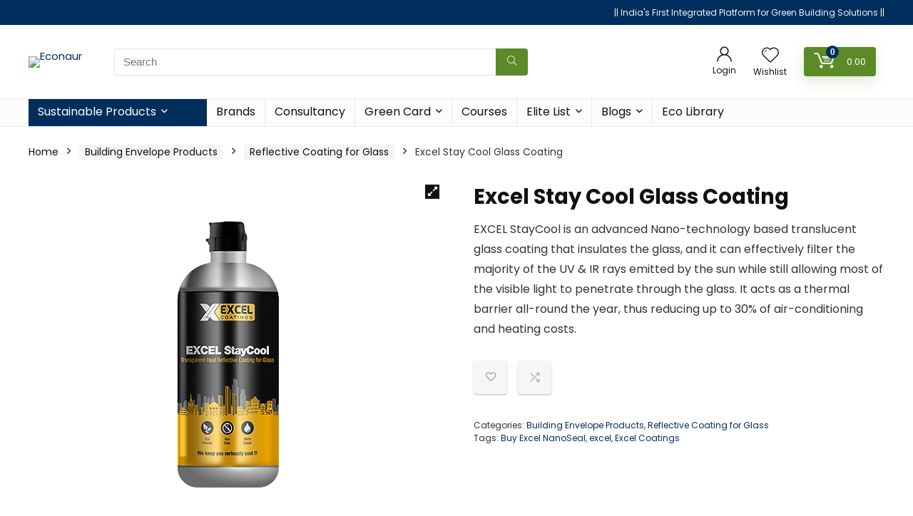

--- FILE ---
content_type: text/html; charset=UTF-8
request_url: https://econaur.com/product/excel-stay-cool-glass-coating-2/
body_size: 54577
content:
<!DOCTYPE html>
<!--[if IE 8]>    <html class="ie8" lang="en-US"> <![endif]-->
<!--[if IE 9]>    <html class="ie9" lang="en-US"> <![endif]-->
<!--[if (gt IE 9)|!(IE)] lang="en-US"><![endif]-->
<html lang="en-US">
<head>
<meta charset="UTF-8" />
<meta name="viewport" content="width=device-width, initial-scale=1.0" />
<!-- feeds & pingback -->
<link rel="profile" href="http://gmpg.org/xfn/11" />
<link rel="pingback" href="https://econaur.com/xmlrpc.php" />
<meta name='robots' content='index, follow, max-image-preview:large, max-snippet:-1, max-video-preview:-1' />
	<style>img:is([sizes="auto" i], [sizes^="auto," i]) { contain-intrinsic-size: 3000px 1500px }</style>
	<script>window._wca_prevent_referrer = true;</script>
<script>window._wca = window._wca || [];</script>

	<!-- This site is optimized with the Yoast SEO Premium plugin v20.7 (Yoast SEO v26.6) - https://yoast.com/wordpress/plugins/seo/ -->
	<title>Excel Stay Cool Glass Coating - Econaur</title>
	<meta name="description" content="EXCEL StayCool- IR UV Cut Coating For Heat Reflective Glass Coating is an advanced Nano-technology based transparent liquid glass coating." />
	<link rel="canonical" href="https://econaur.com/product/excel-stay-cool-glass-coating-2/" />
	<meta property="og:locale" content="en_US" />
	<meta property="og:type" content="article" />
	<meta property="og:title" content="Excel Stay Cool Glass Coating" />
	<meta property="og:description" content="EXCEL StayCool- IR UV Cut Coating For Heat Reflective Glass Coating is an advanced Nano-technology based transparent liquid glass coating." />
	<meta property="og:url" content="https://econaur.com/product/excel-stay-cool-glass-coating-2/" />
	<meta property="og:site_name" content="Econaur" />
	<meta property="article:publisher" content="https://www.facebook.com/econaur" />
	<meta property="article:modified_time" content="2023-01-07T05:46:14+00:00" />
	<meta property="og:image" content="https://econaur.com/wp-content/uploads/2023/01/stay-cool_-1-removebg-preview-500x500-1.png" />
	<meta property="og:image:width" content="500" />
	<meta property="og:image:height" content="500" />
	<meta property="og:image:type" content="image/png" />
	<meta name="twitter:card" content="summary_large_image" />
	<meta name="twitter:site" content="@econaurofficial" />
	<meta name="twitter:label1" content="Est. reading time" />
	<meta name="twitter:data1" content="2 minutes" />
	<script type="application/ld+json" class="yoast-schema-graph">{"@context":"https://schema.org","@graph":[{"@type":"WebPage","@id":"https://econaur.com/product/excel-stay-cool-glass-coating-2/","url":"https://econaur.com/product/excel-stay-cool-glass-coating-2/","name":"Excel Stay Cool Glass Coating - Econaur","isPartOf":{"@id":"https://econaur.com/#website"},"primaryImageOfPage":{"@id":"https://econaur.com/product/excel-stay-cool-glass-coating-2/#primaryimage"},"image":{"@id":"https://econaur.com/product/excel-stay-cool-glass-coating-2/#primaryimage"},"thumbnailUrl":"https://econaur.com/wp-content/uploads/2023/01/stay-cool_-1-removebg-preview-500x500-1.png","datePublished":"2023-01-05T05:21:05+00:00","dateModified":"2023-01-07T05:46:14+00:00","description":"EXCEL StayCool- IR UV Cut Coating For Heat Reflective Glass Coating is an advanced Nano-technology based transparent liquid glass coating.","breadcrumb":{"@id":"https://econaur.com/product/excel-stay-cool-glass-coating-2/#breadcrumb"},"inLanguage":"en-US","potentialAction":[{"@type":"ReadAction","target":["https://econaur.com/product/excel-stay-cool-glass-coating-2/"]}]},{"@type":"ImageObject","inLanguage":"en-US","@id":"https://econaur.com/product/excel-stay-cool-glass-coating-2/#primaryimage","url":"https://econaur.com/wp-content/uploads/2023/01/stay-cool_-1-removebg-preview-500x500-1.png","contentUrl":"https://econaur.com/wp-content/uploads/2023/01/stay-cool_-1-removebg-preview-500x500-1.png","width":500,"height":500,"caption":"Excel Stay Cool ( Glass Coating )"},{"@type":"BreadcrumbList","@id":"https://econaur.com/product/excel-stay-cool-glass-coating-2/#breadcrumb","itemListElement":[{"@type":"ListItem","position":1,"name":"Home","item":"https://econaur.com/"},{"@type":"ListItem","position":2,"name":"Shop","item":"https://econaur.com/shop/"},{"@type":"ListItem","position":3,"name":"Excel Stay Cool Glass Coating"}]},{"@type":"WebSite","@id":"https://econaur.com/#website","url":"https://econaur.com/","name":"Econaur","description":"Green Building Solutions","publisher":{"@id":"https://econaur.com/#organization"},"potentialAction":[{"@type":"SearchAction","target":{"@type":"EntryPoint","urlTemplate":"https://econaur.com/?s={search_term_string}"},"query-input":{"@type":"PropertyValueSpecification","valueRequired":true,"valueName":"search_term_string"}}],"inLanguage":"en-US"},{"@type":"Organization","@id":"https://econaur.com/#organization","name":"Econaur","url":"https://econaur.com/","logo":{"@type":"ImageObject","inLanguage":"en-US","@id":"https://econaur.com/#/schema/logo/image/","url":"https://econaur.com/wp-content/uploads/2023/01/econaur-logo.png","contentUrl":"https://econaur.com/wp-content/uploads/2023/01/econaur-logo.png","width":1497,"height":357,"caption":"Econaur"},"image":{"@id":"https://econaur.com/#/schema/logo/image/"},"sameAs":["https://www.facebook.com/econaur","https://x.com/econaurofficial"]}]}</script>
	<!-- / Yoast SEO Premium plugin. -->


<link rel='dns-prefetch' href='//stats.wp.com' />
<link rel='dns-prefetch' href='//checkout.razorpay.com' />
<link rel='dns-prefetch' href='//www.googletagmanager.com' />
<link rel='dns-prefetch' href='//fonts.googleapis.com' />
<link rel='dns-prefetch' href='//pagead2.googlesyndication.com' />
<link rel='preconnect' href='//c0.wp.com' />
<link rel="alternate" type="application/rss+xml" title="Econaur &raquo; Feed" href="https://econaur.com/feed/" />
<link rel="alternate" type="application/rss+xml" title="Econaur &raquo; Comments Feed" href="https://econaur.com/comments/feed/" />
<link rel="alternate" type="application/rss+xml" title="Econaur &raquo; Excel Stay Cool Glass Coating Comments Feed" href="https://econaur.com/product/excel-stay-cool-glass-coating-2/feed/" />
<script type="text/javascript">
/* <![CDATA[ */
window._wpemojiSettings = {"baseUrl":"https:\/\/s.w.org\/images\/core\/emoji\/16.0.1\/72x72\/","ext":".png","svgUrl":"https:\/\/s.w.org\/images\/core\/emoji\/16.0.1\/svg\/","svgExt":".svg","source":{"concatemoji":"https:\/\/econaur.com\/wp-includes\/js\/wp-emoji-release.min.js?ver=6.8.3"}};
/*! This file is auto-generated */
!function(s,n){var o,i,e;function c(e){try{var t={supportTests:e,timestamp:(new Date).valueOf()};sessionStorage.setItem(o,JSON.stringify(t))}catch(e){}}function p(e,t,n){e.clearRect(0,0,e.canvas.width,e.canvas.height),e.fillText(t,0,0);var t=new Uint32Array(e.getImageData(0,0,e.canvas.width,e.canvas.height).data),a=(e.clearRect(0,0,e.canvas.width,e.canvas.height),e.fillText(n,0,0),new Uint32Array(e.getImageData(0,0,e.canvas.width,e.canvas.height).data));return t.every(function(e,t){return e===a[t]})}function u(e,t){e.clearRect(0,0,e.canvas.width,e.canvas.height),e.fillText(t,0,0);for(var n=e.getImageData(16,16,1,1),a=0;a<n.data.length;a++)if(0!==n.data[a])return!1;return!0}function f(e,t,n,a){switch(t){case"flag":return n(e,"\ud83c\udff3\ufe0f\u200d\u26a7\ufe0f","\ud83c\udff3\ufe0f\u200b\u26a7\ufe0f")?!1:!n(e,"\ud83c\udde8\ud83c\uddf6","\ud83c\udde8\u200b\ud83c\uddf6")&&!n(e,"\ud83c\udff4\udb40\udc67\udb40\udc62\udb40\udc65\udb40\udc6e\udb40\udc67\udb40\udc7f","\ud83c\udff4\u200b\udb40\udc67\u200b\udb40\udc62\u200b\udb40\udc65\u200b\udb40\udc6e\u200b\udb40\udc67\u200b\udb40\udc7f");case"emoji":return!a(e,"\ud83e\udedf")}return!1}function g(e,t,n,a){var r="undefined"!=typeof WorkerGlobalScope&&self instanceof WorkerGlobalScope?new OffscreenCanvas(300,150):s.createElement("canvas"),o=r.getContext("2d",{willReadFrequently:!0}),i=(o.textBaseline="top",o.font="600 32px Arial",{});return e.forEach(function(e){i[e]=t(o,e,n,a)}),i}function t(e){var t=s.createElement("script");t.src=e,t.defer=!0,s.head.appendChild(t)}"undefined"!=typeof Promise&&(o="wpEmojiSettingsSupports",i=["flag","emoji"],n.supports={everything:!0,everythingExceptFlag:!0},e=new Promise(function(e){s.addEventListener("DOMContentLoaded",e,{once:!0})}),new Promise(function(t){var n=function(){try{var e=JSON.parse(sessionStorage.getItem(o));if("object"==typeof e&&"number"==typeof e.timestamp&&(new Date).valueOf()<e.timestamp+604800&&"object"==typeof e.supportTests)return e.supportTests}catch(e){}return null}();if(!n){if("undefined"!=typeof Worker&&"undefined"!=typeof OffscreenCanvas&&"undefined"!=typeof URL&&URL.createObjectURL&&"undefined"!=typeof Blob)try{var e="postMessage("+g.toString()+"("+[JSON.stringify(i),f.toString(),p.toString(),u.toString()].join(",")+"));",a=new Blob([e],{type:"text/javascript"}),r=new Worker(URL.createObjectURL(a),{name:"wpTestEmojiSupports"});return void(r.onmessage=function(e){c(n=e.data),r.terminate(),t(n)})}catch(e){}c(n=g(i,f,p,u))}t(n)}).then(function(e){for(var t in e)n.supports[t]=e[t],n.supports.everything=n.supports.everything&&n.supports[t],"flag"!==t&&(n.supports.everythingExceptFlag=n.supports.everythingExceptFlag&&n.supports[t]);n.supports.everythingExceptFlag=n.supports.everythingExceptFlag&&!n.supports.flag,n.DOMReady=!1,n.readyCallback=function(){n.DOMReady=!0}}).then(function(){return e}).then(function(){var e;n.supports.everything||(n.readyCallback(),(e=n.source||{}).concatemoji?t(e.concatemoji):e.wpemoji&&e.twemoji&&(t(e.twemoji),t(e.wpemoji)))}))}((window,document),window._wpemojiSettings);
/* ]]> */
</script>

<link rel='stylesheet' id='rhstyle-css' href='https://econaur.com/wp-content/themes/rehub-blankchild/style.css?ver=18.2' type='text/css' media='all' />
<link rel='stylesheet' id='rhslidingpanel-css' href='https://econaur.com/wp-content/themes/rehub-theme/css/slidingpanel.css?ver=1.0' type='text/css' media='all' />
<link rel='stylesheet' id='rhcompare-css' href='https://econaur.com/wp-content/themes/rehub-theme/css/dynamiccomparison.css?ver=1.3' type='text/css' media='all' />
<link rel='stylesheet' id='quiz-maker-admin-css' href='https://econaur.com/wp-content/plugins/quiz-maker/admin/css/admin.css?ver=21.7.5' type='text/css' media='all' />
<link rel='stylesheet' id='mp-theme-css' href='https://econaur.com/wp-content/plugins/memberpress/css/ui/theme.css?ver=1.10.4' type='text/css' media='all' />
<style id='wp-emoji-styles-inline-css' type='text/css'>

	img.wp-smiley, img.emoji {
		display: inline !important;
		border: none !important;
		box-shadow: none !important;
		height: 1em !important;
		width: 1em !important;
		margin: 0 0.07em !important;
		vertical-align: -0.1em !important;
		background: none !important;
		padding: 0 !important;
	}
</style>
<link rel='stylesheet' id='wp-block-library-css' href='https://c0.wp.com/c/6.8.3/wp-includes/css/dist/block-library/style.min.css' type='text/css' media='all' />
<style id='bp-login-form-style-inline-css' type='text/css'>
.widget_bp_core_login_widget .bp-login-widget-user-avatar{float:left}.widget_bp_core_login_widget .bp-login-widget-user-links{margin-left:70px}#bp-login-widget-form label{display:block;font-weight:600;margin:15px 0 5px;width:auto}#bp-login-widget-form input[type=password],#bp-login-widget-form input[type=text]{background-color:#fafafa;border:1px solid #d6d6d6;border-radius:0;font:inherit;font-size:100%;padding:.5em;width:100%}#bp-login-widget-form .bp-login-widget-register-link,#bp-login-widget-form .login-submit{display:inline;width:-moz-fit-content;width:fit-content}#bp-login-widget-form .bp-login-widget-register-link{margin-left:1em}#bp-login-widget-form .bp-login-widget-register-link a{filter:invert(1)}#bp-login-widget-form .bp-login-widget-pwd-link{font-size:80%}

</style>
<style id='bp-member-style-inline-css' type='text/css'>
[data-type="bp/member"] input.components-placeholder__input{border:1px solid #757575;border-radius:2px;flex:1 1 auto;padding:6px 8px}.bp-block-member{position:relative}.bp-block-member .member-content{display:flex}.bp-block-member .user-nicename{display:block}.bp-block-member .user-nicename a{border:none;color:currentColor;text-decoration:none}.bp-block-member .bp-profile-button{width:100%}.bp-block-member .bp-profile-button a.button{bottom:10px;display:inline-block;margin:18px 0 0;position:absolute;right:0}.bp-block-member.has-cover .item-header-avatar,.bp-block-member.has-cover .member-content,.bp-block-member.has-cover .member-description{z-index:2}.bp-block-member.has-cover .member-content,.bp-block-member.has-cover .member-description{padding-top:75px}.bp-block-member.has-cover .bp-member-cover-image{background-color:#c5c5c5;background-position:top;background-repeat:no-repeat;background-size:cover;border:0;display:block;height:150px;left:0;margin:0;padding:0;position:absolute;top:0;width:100%;z-index:1}.bp-block-member img.avatar{height:auto;width:auto}.bp-block-member.avatar-none .item-header-avatar{display:none}.bp-block-member.avatar-none.has-cover{min-height:200px}.bp-block-member.avatar-full{min-height:150px}.bp-block-member.avatar-full .item-header-avatar{width:180px}.bp-block-member.avatar-thumb .member-content{align-items:center;min-height:50px}.bp-block-member.avatar-thumb .item-header-avatar{width:70px}.bp-block-member.avatar-full.has-cover{min-height:300px}.bp-block-member.avatar-full.has-cover .item-header-avatar{width:200px}.bp-block-member.avatar-full.has-cover img.avatar{background:#fffc;border:2px solid #fff;margin-left:20px}.bp-block-member.avatar-thumb.has-cover .item-header-avatar{padding-top:75px}.entry .entry-content .bp-block-member .user-nicename a{border:none;color:currentColor;text-decoration:none}

</style>
<style id='bp-members-style-inline-css' type='text/css'>
[data-type="bp/members"] .components-placeholder.is-appender{min-height:0}[data-type="bp/members"] .components-placeholder.is-appender .components-placeholder__label:empty{display:none}[data-type="bp/members"] .components-placeholder input.components-placeholder__input{border:1px solid #757575;border-radius:2px;flex:1 1 auto;padding:6px 8px}[data-type="bp/members"].avatar-none .member-description{width:calc(100% - 44px)}[data-type="bp/members"].avatar-full .member-description{width:calc(100% - 224px)}[data-type="bp/members"].avatar-thumb .member-description{width:calc(100% - 114px)}[data-type="bp/members"] .member-content{position:relative}[data-type="bp/members"] .member-content .is-right{position:absolute;right:2px;top:2px}[data-type="bp/members"] .columns-2 .member-content .member-description,[data-type="bp/members"] .columns-3 .member-content .member-description,[data-type="bp/members"] .columns-4 .member-content .member-description{padding-left:44px;width:calc(100% - 44px)}[data-type="bp/members"] .columns-3 .is-right{right:-10px}[data-type="bp/members"] .columns-4 .is-right{right:-50px}.bp-block-members.is-grid{display:flex;flex-wrap:wrap;padding:0}.bp-block-members.is-grid .member-content{margin:0 1.25em 1.25em 0;width:100%}@media(min-width:600px){.bp-block-members.columns-2 .member-content{width:calc(50% - .625em)}.bp-block-members.columns-2 .member-content:nth-child(2n){margin-right:0}.bp-block-members.columns-3 .member-content{width:calc(33.33333% - .83333em)}.bp-block-members.columns-3 .member-content:nth-child(3n){margin-right:0}.bp-block-members.columns-4 .member-content{width:calc(25% - .9375em)}.bp-block-members.columns-4 .member-content:nth-child(4n){margin-right:0}}.bp-block-members .member-content{display:flex;flex-direction:column;padding-bottom:1em;text-align:center}.bp-block-members .member-content .item-header-avatar,.bp-block-members .member-content .member-description{width:100%}.bp-block-members .member-content .item-header-avatar{margin:0 auto}.bp-block-members .member-content .item-header-avatar img.avatar{display:inline-block}@media(min-width:600px){.bp-block-members .member-content{flex-direction:row;text-align:left}.bp-block-members .member-content .item-header-avatar,.bp-block-members .member-content .member-description{width:auto}.bp-block-members .member-content .item-header-avatar{margin:0}}.bp-block-members .member-content .user-nicename{display:block}.bp-block-members .member-content .user-nicename a{border:none;color:currentColor;text-decoration:none}.bp-block-members .member-content time{color:#767676;display:block;font-size:80%}.bp-block-members.avatar-none .item-header-avatar{display:none}.bp-block-members.avatar-full{min-height:190px}.bp-block-members.avatar-full .item-header-avatar{width:180px}.bp-block-members.avatar-thumb .member-content{min-height:80px}.bp-block-members.avatar-thumb .item-header-avatar{width:70px}.bp-block-members.columns-2 .member-content,.bp-block-members.columns-3 .member-content,.bp-block-members.columns-4 .member-content{display:block;text-align:center}.bp-block-members.columns-2 .member-content .item-header-avatar,.bp-block-members.columns-3 .member-content .item-header-avatar,.bp-block-members.columns-4 .member-content .item-header-avatar{margin:0 auto}.bp-block-members img.avatar{height:auto;max-width:-moz-fit-content;max-width:fit-content;width:auto}.bp-block-members .member-content.has-activity{align-items:center}.bp-block-members .member-content.has-activity .item-header-avatar{padding-right:1em}.bp-block-members .member-content.has-activity .wp-block-quote{margin-bottom:0;text-align:left}.bp-block-members .member-content.has-activity .wp-block-quote cite a,.entry .entry-content .bp-block-members .user-nicename a{border:none;color:currentColor;text-decoration:none}

</style>
<style id='bp-dynamic-members-style-inline-css' type='text/css'>
.bp-dynamic-block-container .item-options{font-size:.5em;margin:0 0 1em;padding:1em 0}.bp-dynamic-block-container .item-options a.selected{font-weight:600}.bp-dynamic-block-container ul.item-list{list-style:none;margin:1em 0;padding-left:0}.bp-dynamic-block-container ul.item-list li{margin-bottom:1em}.bp-dynamic-block-container ul.item-list li:after,.bp-dynamic-block-container ul.item-list li:before{content:" ";display:table}.bp-dynamic-block-container ul.item-list li:after{clear:both}.bp-dynamic-block-container ul.item-list li .item-avatar{float:left;width:60px}.bp-dynamic-block-container ul.item-list li .item{margin-left:70px}

</style>
<style id='bp-online-members-style-inline-css' type='text/css'>
.widget_bp_core_whos_online_widget .avatar-block,[data-type="bp/online-members"] .avatar-block{display:flex;flex-flow:row wrap}.widget_bp_core_whos_online_widget .avatar-block img,[data-type="bp/online-members"] .avatar-block img{margin:.5em}

</style>
<style id='bp-active-members-style-inline-css' type='text/css'>
.widget_bp_core_recently_active_widget .avatar-block,[data-type="bp/active-members"] .avatar-block{display:flex;flex-flow:row wrap}.widget_bp_core_recently_active_widget .avatar-block img,[data-type="bp/active-members"] .avatar-block img{margin:.5em}

</style>
<style id='bp-latest-activities-style-inline-css' type='text/css'>
.bp-latest-activities .components-flex.components-select-control select[multiple]{height:auto;padding:0 8px}.bp-latest-activities .components-flex.components-select-control select[multiple]+.components-input-control__suffix svg{display:none}.bp-latest-activities-block a,.entry .entry-content .bp-latest-activities-block a{border:none;text-decoration:none}.bp-latest-activities-block .activity-list.item-list blockquote{border:none;padding:0}.bp-latest-activities-block .activity-list.item-list blockquote .activity-item:not(.mini){box-shadow:1px 0 4px #00000026;padding:0 1em;position:relative}.bp-latest-activities-block .activity-list.item-list blockquote .activity-item:not(.mini):after,.bp-latest-activities-block .activity-list.item-list blockquote .activity-item:not(.mini):before{border-color:#0000;border-style:solid;content:"";display:block;height:0;left:15px;position:absolute;width:0}.bp-latest-activities-block .activity-list.item-list blockquote .activity-item:not(.mini):before{border-top-color:#00000026;border-width:9px;bottom:-18px;left:14px}.bp-latest-activities-block .activity-list.item-list blockquote .activity-item:not(.mini):after{border-top-color:#fff;border-width:8px;bottom:-16px}.bp-latest-activities-block .activity-list.item-list blockquote .activity-item.mini .avatar{display:inline-block;height:20px;margin-right:2px;vertical-align:middle;width:20px}.bp-latest-activities-block .activity-list.item-list footer{align-items:center;display:flex}.bp-latest-activities-block .activity-list.item-list footer img.avatar{border:none;display:inline-block;margin-right:.5em}.bp-latest-activities-block .activity-list.item-list footer .activity-time-since{font-size:90%}.bp-latest-activities-block .widget-error{border-left:4px solid #0b80a4;box-shadow:1px 0 4px #00000026}.bp-latest-activities-block .widget-error p{padding:0 1em}

</style>
<link rel='stylesheet' id='mediaelement-css' href='https://c0.wp.com/c/6.8.3/wp-includes/js/mediaelement/mediaelementplayer-legacy.min.css' type='text/css' media='all' />
<link rel='stylesheet' id='wp-mediaelement-css' href='https://c0.wp.com/c/6.8.3/wp-includes/js/mediaelement/wp-mediaelement.min.css' type='text/css' media='all' />
<style id='jetpack-sharing-buttons-style-inline-css' type='text/css'>
.jetpack-sharing-buttons__services-list{display:flex;flex-direction:row;flex-wrap:wrap;gap:0;list-style-type:none;margin:5px;padding:0}.jetpack-sharing-buttons__services-list.has-small-icon-size{font-size:12px}.jetpack-sharing-buttons__services-list.has-normal-icon-size{font-size:16px}.jetpack-sharing-buttons__services-list.has-large-icon-size{font-size:24px}.jetpack-sharing-buttons__services-list.has-huge-icon-size{font-size:36px}@media print{.jetpack-sharing-buttons__services-list{display:none!important}}.editor-styles-wrapper .wp-block-jetpack-sharing-buttons{gap:0;padding-inline-start:0}ul.jetpack-sharing-buttons__services-list.has-background{padding:1.25em 2.375em}
</style>
<style id='ic-epc-image-gallery-style-inline-css' type='text/css'>
/*!
 * 
 * https://impleCode.com
 *
 * Copyright 2021 impleCode
 * Free to use under the GPLv3 license.
 * http://www.gnu.org/licenses/gpl-3.0.html
 *
 * Contributing author: Norbert Dreszer
 *
 * NOTE: DO NOT EDIT THIS FILE. FOR YOUR OWN CSS GO TO WordPress > Appearance > Additional CSS and copy the CSS that you want to modify there.
 */

.wp-block-ic-epc-image-gallery {
    display: table;
}

.wp-block-ic-epc-image-gallery.alignfull, .wp-block-ic-epc-image-gallery.alignwide {
    display: block;
}
</style>
<link rel='stylesheet' id='dashicons-css' href='https://c0.wp.com/c/6.8.3/wp-includes/css/dashicons.min.css' type='text/css' media='all' />
<link rel='stylesheet' id='al_product_styles-css' href='https://econaur.com/wp-content/plugins/post-type-x/core/css/al_product.min.css?timestamp=1765873631&#038;ver=6.8.3' type='text/css' media='all' />
<link rel='stylesheet' id='ic_blocks-css' href='https://econaur.com/wp-content/plugins/post-type-x/core/includes/blocks/ic-blocks.min.css?timestamp=1765873631&#038;ver=6.8.3' type='text/css' media='all' />
<style id='global-styles-inline-css' type='text/css'>
:root{--wp--preset--aspect-ratio--square: 1;--wp--preset--aspect-ratio--4-3: 4/3;--wp--preset--aspect-ratio--3-4: 3/4;--wp--preset--aspect-ratio--3-2: 3/2;--wp--preset--aspect-ratio--2-3: 2/3;--wp--preset--aspect-ratio--16-9: 16/9;--wp--preset--aspect-ratio--9-16: 9/16;--wp--preset--color--black: #000000;--wp--preset--color--cyan-bluish-gray: #abb8c3;--wp--preset--color--white: #ffffff;--wp--preset--color--pale-pink: #f78da7;--wp--preset--color--vivid-red: #cf2e2e;--wp--preset--color--luminous-vivid-orange: #ff6900;--wp--preset--color--luminous-vivid-amber: #fcb900;--wp--preset--color--light-green-cyan: #7bdcb5;--wp--preset--color--vivid-green-cyan: #00d084;--wp--preset--color--pale-cyan-blue: #8ed1fc;--wp--preset--color--vivid-cyan-blue: #0693e3;--wp--preset--color--vivid-purple: #9b51e0;--wp--preset--color--main: var(--rehub-main-color);--wp--preset--color--secondary: var(--rehub-sec-color);--wp--preset--color--buttonmain: var(--rehub-main-btn-bg);--wp--preset--color--cyan-grey: #abb8c3;--wp--preset--color--orange-light: #fcb900;--wp--preset--color--red: #cf2e2e;--wp--preset--color--red-bright: #f04057;--wp--preset--color--vivid-green: #00d084;--wp--preset--color--orange: #ff6900;--wp--preset--color--blue: #0693e3;--wp--preset--gradient--vivid-cyan-blue-to-vivid-purple: linear-gradient(135deg,rgba(6,147,227,1) 0%,rgb(155,81,224) 100%);--wp--preset--gradient--light-green-cyan-to-vivid-green-cyan: linear-gradient(135deg,rgb(122,220,180) 0%,rgb(0,208,130) 100%);--wp--preset--gradient--luminous-vivid-amber-to-luminous-vivid-orange: linear-gradient(135deg,rgba(252,185,0,1) 0%,rgba(255,105,0,1) 100%);--wp--preset--gradient--luminous-vivid-orange-to-vivid-red: linear-gradient(135deg,rgba(255,105,0,1) 0%,rgb(207,46,46) 100%);--wp--preset--gradient--very-light-gray-to-cyan-bluish-gray: linear-gradient(135deg,rgb(238,238,238) 0%,rgb(169,184,195) 100%);--wp--preset--gradient--cool-to-warm-spectrum: linear-gradient(135deg,rgb(74,234,220) 0%,rgb(151,120,209) 20%,rgb(207,42,186) 40%,rgb(238,44,130) 60%,rgb(251,105,98) 80%,rgb(254,248,76) 100%);--wp--preset--gradient--blush-light-purple: linear-gradient(135deg,rgb(255,206,236) 0%,rgb(152,150,240) 100%);--wp--preset--gradient--blush-bordeaux: linear-gradient(135deg,rgb(254,205,165) 0%,rgb(254,45,45) 50%,rgb(107,0,62) 100%);--wp--preset--gradient--luminous-dusk: linear-gradient(135deg,rgb(255,203,112) 0%,rgb(199,81,192) 50%,rgb(65,88,208) 100%);--wp--preset--gradient--pale-ocean: linear-gradient(135deg,rgb(255,245,203) 0%,rgb(182,227,212) 50%,rgb(51,167,181) 100%);--wp--preset--gradient--electric-grass: linear-gradient(135deg,rgb(202,248,128) 0%,rgb(113,206,126) 100%);--wp--preset--gradient--midnight: linear-gradient(135deg,rgb(2,3,129) 0%,rgb(40,116,252) 100%);--wp--preset--font-size--small: 13px;--wp--preset--font-size--medium: 20px;--wp--preset--font-size--large: 36px;--wp--preset--font-size--x-large: 42px;--wp--preset--font-family--system-font: Roboto,"Helvetica Neue",-apple-system,system-ui,BlinkMacSystemFont,"Segoe UI",Oxygen-Sans,sans-serif;--wp--preset--font-family--rh-nav-font: var(--rehub-nav-font,Roboto,"Helvetica Neue",-apple-system,system-ui,BlinkMacSystemFont,"Segoe UI",Oxygen-Sans,sans-serif);--wp--preset--font-family--rh-head-font: var(--rehub-head-font,Roboto,"Helvetica Neue",-apple-system,system-ui,BlinkMacSystemFont,"Segoe UI",Oxygen-Sans,sans-serif);--wp--preset--font-family--rh-btn-font: var(--rehub-btn-font,Roboto,"Helvetica Neue",-apple-system,system-ui,BlinkMacSystemFont,"Segoe UI",Oxygen-Sans,sans-serif);--wp--preset--font-family--rh-body-font: var(--rehub-body-font,Roboto,"Helvetica Neue",-apple-system,system-ui,BlinkMacSystemFont,"Segoe UI",Oxygen-Sans,sans-serif);--wp--preset--font-family--inter: "Inter", sans-serif;--wp--preset--font-family--cardo: Cardo;--wp--preset--spacing--20: 0.44rem;--wp--preset--spacing--30: 0.67rem;--wp--preset--spacing--40: 1rem;--wp--preset--spacing--50: 1.5rem;--wp--preset--spacing--60: 2.25rem;--wp--preset--spacing--70: 3.38rem;--wp--preset--spacing--80: 5.06rem;--wp--preset--shadow--natural: 6px 6px 9px rgba(0, 0, 0, 0.2);--wp--preset--shadow--deep: 12px 12px 50px rgba(0, 0, 0, 0.4);--wp--preset--shadow--sharp: 6px 6px 0px rgba(0, 0, 0, 0.2);--wp--preset--shadow--outlined: 6px 6px 0px -3px rgba(255, 255, 255, 1), 6px 6px rgba(0, 0, 0, 1);--wp--preset--shadow--crisp: 6px 6px 0px rgba(0, 0, 0, 1);}:root { --wp--style--global--content-size: 760px;--wp--style--global--wide-size: 900px; }:where(body) { margin: 0; }.wp-site-blocks > .alignleft { float: left; margin-right: 2em; }.wp-site-blocks > .alignright { float: right; margin-left: 2em; }.wp-site-blocks > .aligncenter { justify-content: center; margin-left: auto; margin-right: auto; }:where(.is-layout-flex){gap: 0.5em;}:where(.is-layout-grid){gap: 0.5em;}.is-layout-flow > .alignleft{float: left;margin-inline-start: 0;margin-inline-end: 2em;}.is-layout-flow > .alignright{float: right;margin-inline-start: 2em;margin-inline-end: 0;}.is-layout-flow > .aligncenter{margin-left: auto !important;margin-right: auto !important;}.is-layout-constrained > .alignleft{float: left;margin-inline-start: 0;margin-inline-end: 2em;}.is-layout-constrained > .alignright{float: right;margin-inline-start: 2em;margin-inline-end: 0;}.is-layout-constrained > .aligncenter{margin-left: auto !important;margin-right: auto !important;}.is-layout-constrained > :where(:not(.alignleft):not(.alignright):not(.alignfull)){max-width: var(--wp--style--global--content-size);margin-left: auto !important;margin-right: auto !important;}.is-layout-constrained > .alignwide{max-width: var(--wp--style--global--wide-size);}body .is-layout-flex{display: flex;}.is-layout-flex{flex-wrap: wrap;align-items: center;}.is-layout-flex > :is(*, div){margin: 0;}body .is-layout-grid{display: grid;}.is-layout-grid > :is(*, div){margin: 0;}body{padding-top: 0px;padding-right: 0px;padding-bottom: 0px;padding-left: 0px;}a:where(:not(.wp-element-button)){color: var(--rehub-link-color, violet);text-decoration: underline;}h1{font-size: 29px;line-height: 34px;margin-top: 10px;margin-bottom: 31px;}h2{font-size: 25px;line-height: 31px;margin-top: 10px;margin-bottom: 31px;}h3{font-size: 20px;line-height: 28px;margin-top: 10px;margin-bottom: 25px;}h4{font-size: 18px;line-height: 24px;margin-top: 10px;margin-bottom: 18px;}h5{font-size: 16px;line-height: 20px;margin-top: 10px;margin-bottom: 15px;}h6{font-size: 14px;line-height: 20px;margin-top: 0px;margin-bottom: 10px;}:root :where(.wp-element-button, .wp-block-button__link){background-color: #32373c;border-width: 0;color: #fff;font-family: inherit;font-size: inherit;line-height: inherit;padding: calc(0.667em + 2px) calc(1.333em + 2px);text-decoration: none;}.has-black-color{color: var(--wp--preset--color--black) !important;}.has-cyan-bluish-gray-color{color: var(--wp--preset--color--cyan-bluish-gray) !important;}.has-white-color{color: var(--wp--preset--color--white) !important;}.has-pale-pink-color{color: var(--wp--preset--color--pale-pink) !important;}.has-vivid-red-color{color: var(--wp--preset--color--vivid-red) !important;}.has-luminous-vivid-orange-color{color: var(--wp--preset--color--luminous-vivid-orange) !important;}.has-luminous-vivid-amber-color{color: var(--wp--preset--color--luminous-vivid-amber) !important;}.has-light-green-cyan-color{color: var(--wp--preset--color--light-green-cyan) !important;}.has-vivid-green-cyan-color{color: var(--wp--preset--color--vivid-green-cyan) !important;}.has-pale-cyan-blue-color{color: var(--wp--preset--color--pale-cyan-blue) !important;}.has-vivid-cyan-blue-color{color: var(--wp--preset--color--vivid-cyan-blue) !important;}.has-vivid-purple-color{color: var(--wp--preset--color--vivid-purple) !important;}.has-main-color{color: var(--wp--preset--color--main) !important;}.has-secondary-color{color: var(--wp--preset--color--secondary) !important;}.has-buttonmain-color{color: var(--wp--preset--color--buttonmain) !important;}.has-cyan-grey-color{color: var(--wp--preset--color--cyan-grey) !important;}.has-orange-light-color{color: var(--wp--preset--color--orange-light) !important;}.has-red-color{color: var(--wp--preset--color--red) !important;}.has-red-bright-color{color: var(--wp--preset--color--red-bright) !important;}.has-vivid-green-color{color: var(--wp--preset--color--vivid-green) !important;}.has-orange-color{color: var(--wp--preset--color--orange) !important;}.has-blue-color{color: var(--wp--preset--color--blue) !important;}.has-black-background-color{background-color: var(--wp--preset--color--black) !important;}.has-cyan-bluish-gray-background-color{background-color: var(--wp--preset--color--cyan-bluish-gray) !important;}.has-white-background-color{background-color: var(--wp--preset--color--white) !important;}.has-pale-pink-background-color{background-color: var(--wp--preset--color--pale-pink) !important;}.has-vivid-red-background-color{background-color: var(--wp--preset--color--vivid-red) !important;}.has-luminous-vivid-orange-background-color{background-color: var(--wp--preset--color--luminous-vivid-orange) !important;}.has-luminous-vivid-amber-background-color{background-color: var(--wp--preset--color--luminous-vivid-amber) !important;}.has-light-green-cyan-background-color{background-color: var(--wp--preset--color--light-green-cyan) !important;}.has-vivid-green-cyan-background-color{background-color: var(--wp--preset--color--vivid-green-cyan) !important;}.has-pale-cyan-blue-background-color{background-color: var(--wp--preset--color--pale-cyan-blue) !important;}.has-vivid-cyan-blue-background-color{background-color: var(--wp--preset--color--vivid-cyan-blue) !important;}.has-vivid-purple-background-color{background-color: var(--wp--preset--color--vivid-purple) !important;}.has-main-background-color{background-color: var(--wp--preset--color--main) !important;}.has-secondary-background-color{background-color: var(--wp--preset--color--secondary) !important;}.has-buttonmain-background-color{background-color: var(--wp--preset--color--buttonmain) !important;}.has-cyan-grey-background-color{background-color: var(--wp--preset--color--cyan-grey) !important;}.has-orange-light-background-color{background-color: var(--wp--preset--color--orange-light) !important;}.has-red-background-color{background-color: var(--wp--preset--color--red) !important;}.has-red-bright-background-color{background-color: var(--wp--preset--color--red-bright) !important;}.has-vivid-green-background-color{background-color: var(--wp--preset--color--vivid-green) !important;}.has-orange-background-color{background-color: var(--wp--preset--color--orange) !important;}.has-blue-background-color{background-color: var(--wp--preset--color--blue) !important;}.has-black-border-color{border-color: var(--wp--preset--color--black) !important;}.has-cyan-bluish-gray-border-color{border-color: var(--wp--preset--color--cyan-bluish-gray) !important;}.has-white-border-color{border-color: var(--wp--preset--color--white) !important;}.has-pale-pink-border-color{border-color: var(--wp--preset--color--pale-pink) !important;}.has-vivid-red-border-color{border-color: var(--wp--preset--color--vivid-red) !important;}.has-luminous-vivid-orange-border-color{border-color: var(--wp--preset--color--luminous-vivid-orange) !important;}.has-luminous-vivid-amber-border-color{border-color: var(--wp--preset--color--luminous-vivid-amber) !important;}.has-light-green-cyan-border-color{border-color: var(--wp--preset--color--light-green-cyan) !important;}.has-vivid-green-cyan-border-color{border-color: var(--wp--preset--color--vivid-green-cyan) !important;}.has-pale-cyan-blue-border-color{border-color: var(--wp--preset--color--pale-cyan-blue) !important;}.has-vivid-cyan-blue-border-color{border-color: var(--wp--preset--color--vivid-cyan-blue) !important;}.has-vivid-purple-border-color{border-color: var(--wp--preset--color--vivid-purple) !important;}.has-main-border-color{border-color: var(--wp--preset--color--main) !important;}.has-secondary-border-color{border-color: var(--wp--preset--color--secondary) !important;}.has-buttonmain-border-color{border-color: var(--wp--preset--color--buttonmain) !important;}.has-cyan-grey-border-color{border-color: var(--wp--preset--color--cyan-grey) !important;}.has-orange-light-border-color{border-color: var(--wp--preset--color--orange-light) !important;}.has-red-border-color{border-color: var(--wp--preset--color--red) !important;}.has-red-bright-border-color{border-color: var(--wp--preset--color--red-bright) !important;}.has-vivid-green-border-color{border-color: var(--wp--preset--color--vivid-green) !important;}.has-orange-border-color{border-color: var(--wp--preset--color--orange) !important;}.has-blue-border-color{border-color: var(--wp--preset--color--blue) !important;}.has-vivid-cyan-blue-to-vivid-purple-gradient-background{background: var(--wp--preset--gradient--vivid-cyan-blue-to-vivid-purple) !important;}.has-light-green-cyan-to-vivid-green-cyan-gradient-background{background: var(--wp--preset--gradient--light-green-cyan-to-vivid-green-cyan) !important;}.has-luminous-vivid-amber-to-luminous-vivid-orange-gradient-background{background: var(--wp--preset--gradient--luminous-vivid-amber-to-luminous-vivid-orange) !important;}.has-luminous-vivid-orange-to-vivid-red-gradient-background{background: var(--wp--preset--gradient--luminous-vivid-orange-to-vivid-red) !important;}.has-very-light-gray-to-cyan-bluish-gray-gradient-background{background: var(--wp--preset--gradient--very-light-gray-to-cyan-bluish-gray) !important;}.has-cool-to-warm-spectrum-gradient-background{background: var(--wp--preset--gradient--cool-to-warm-spectrum) !important;}.has-blush-light-purple-gradient-background{background: var(--wp--preset--gradient--blush-light-purple) !important;}.has-blush-bordeaux-gradient-background{background: var(--wp--preset--gradient--blush-bordeaux) !important;}.has-luminous-dusk-gradient-background{background: var(--wp--preset--gradient--luminous-dusk) !important;}.has-pale-ocean-gradient-background{background: var(--wp--preset--gradient--pale-ocean) !important;}.has-electric-grass-gradient-background{background: var(--wp--preset--gradient--electric-grass) !important;}.has-midnight-gradient-background{background: var(--wp--preset--gradient--midnight) !important;}.has-small-font-size{font-size: var(--wp--preset--font-size--small) !important;}.has-medium-font-size{font-size: var(--wp--preset--font-size--medium) !important;}.has-large-font-size{font-size: var(--wp--preset--font-size--large) !important;}.has-x-large-font-size{font-size: var(--wp--preset--font-size--x-large) !important;}.has-system-font-font-family{font-family: var(--wp--preset--font-family--system-font) !important;}.has-rh-nav-font-font-family{font-family: var(--wp--preset--font-family--rh-nav-font) !important;}.has-rh-head-font-font-family{font-family: var(--wp--preset--font-family--rh-head-font) !important;}.has-rh-btn-font-font-family{font-family: var(--wp--preset--font-family--rh-btn-font) !important;}.has-rh-body-font-font-family{font-family: var(--wp--preset--font-family--rh-body-font) !important;}.has-inter-font-family{font-family: var(--wp--preset--font-family--inter) !important;}.has-cardo-font-family{font-family: var(--wp--preset--font-family--cardo) !important;}
:where(.wp-block-post-template.is-layout-flex){gap: 1.25em;}:where(.wp-block-post-template.is-layout-grid){gap: 1.25em;}
:where(.wp-block-columns.is-layout-flex){gap: 2em;}:where(.wp-block-columns.is-layout-grid){gap: 2em;}
:root :where(.wp-block-pullquote){font-size: 1.5em;line-height: 1.6;}
:root :where(.wp-block-post-title){margin-top: 4px;margin-right: 0;margin-bottom: 15px;margin-left: 0;}
:root :where(.wp-block-image){margin-top: 0px;margin-bottom: 31px;}
:root :where(.wp-block-media-text){margin-top: 0px;margin-bottom: 31px;}
:root :where(.wp-block-post-content){font-size: 16px;line-height: 28px;}
:root :where(p){font-size: 16px;line-height: 28px;}
</style>
<link rel='stylesheet' id='som_lost_password_style-css' href='https://econaur.com/wp-content/plugins/frontend-reset-password/assets/css/password-lost.css?ver=6.8.3' type='text/css' media='all' />
<link rel='stylesheet' id='quiz-maker-css' href='https://econaur.com/wp-content/plugins/quiz-maker/public/css/quiz-maker-public.css?ver=21.7.5' type='text/css' media='all' />
<link rel='stylesheet' id='Poppins-css' href='//fonts.googleapis.com/css?family=Poppins%3A700%2Cnormal&#038;subset=latin&#038;ver=6.8.3' type='text/css' media='all' />
<link rel='stylesheet' id='learndash_quiz_front_css-css' href='//econaur.com/wp-content/plugins/sfwd-lms/themes/legacy/templates/learndash_quiz_front.min.css?ver=4.3.0' type='text/css' media='all' />
<link rel='stylesheet' id='jquery-dropdown-css-css' href='//econaur.com/wp-content/plugins/sfwd-lms/assets/css/jquery.dropdown.min.css?ver=4.3.0' type='text/css' media='all' />
<link rel='stylesheet' id='learndash_lesson_video-css' href='//econaur.com/wp-content/plugins/sfwd-lms/themes/legacy/templates/learndash_lesson_video.min.css?ver=4.3.0' type='text/css' media='all' />
<link rel='stylesheet' id='select2-css' href='https://c0.wp.com/p/woocommerce/9.7.2/assets/css/select2.css' type='text/css' media='all' />
<link rel='stylesheet' id='photoswipe-css' href='https://c0.wp.com/p/woocommerce/9.7.2/assets/css/photoswipe/photoswipe.min.css' type='text/css' media='all' />
<link rel='stylesheet' id='photoswipe-default-skin-css' href='https://c0.wp.com/p/woocommerce/9.7.2/assets/css/photoswipe/default-skin/default-skin.min.css' type='text/css' media='all' />
<style id='woocommerce-inline-inline-css' type='text/css'>
.woocommerce form .form-row .required { visibility: visible; }
</style>
<link rel='stylesheet' id='woo-variation-swatches-css' href='https://econaur.com/wp-content/plugins/woo-variation-swatches/assets/css/frontend.min.css?ver=1743928813' type='text/css' media='all' />
<style id='woo-variation-swatches-inline-css' type='text/css'>
:root {
--wvs-tick:url("data:image/svg+xml;utf8,%3Csvg filter='drop-shadow(0px 0px 2px rgb(0 0 0 / .8))' xmlns='http://www.w3.org/2000/svg'  viewBox='0 0 30 30'%3E%3Cpath fill='none' stroke='%23ffffff' stroke-linecap='round' stroke-linejoin='round' stroke-width='4' d='M4 16L11 23 27 7'/%3E%3C/svg%3E");

--wvs-cross:url("data:image/svg+xml;utf8,%3Csvg filter='drop-shadow(0px 0px 5px rgb(255 255 255 / .6))' xmlns='http://www.w3.org/2000/svg' width='72px' height='72px' viewBox='0 0 24 24'%3E%3Cpath fill='none' stroke='%23ff0000' stroke-linecap='round' stroke-width='0.6' d='M5 5L19 19M19 5L5 19'/%3E%3C/svg%3E");
--wvs-single-product-item-width:30px;
--wvs-single-product-item-height:30px;
--wvs-single-product-item-font-size:16px}
</style>
<link rel='stylesheet' id='brands-styles-css' href='https://c0.wp.com/p/woocommerce/9.7.2/assets/css/brands.css' type='text/css' media='all' />
<link rel='stylesheet' id='parent-style-css' href='https://econaur.com/wp-content/themes/rehub-theme/style.css?ver=6.8.3' type='text/css' media='all' />
<link rel='stylesheet' id='learndash-front-css' href='//econaur.com/wp-content/plugins/sfwd-lms/themes/ld30/assets/css/learndash.min.css?ver=4.3.0' type='text/css' media='all' />
<style id='learndash-front-inline-css' type='text/css'>
		.learndash-wrapper .ld-item-list .ld-item-list-item.ld-is-next,
		.learndash-wrapper .wpProQuiz_content .wpProQuiz_questionListItem label:focus-within {
			border-color: #002e5c;
		}

		/*
		.learndash-wrapper a:not(.ld-button):not(#quiz_continue_link):not(.ld-focus-menu-link):not(.btn-blue):not(#quiz_continue_link):not(.ld-js-register-account):not(#ld-focus-mode-course-heading):not(#btn-join):not(.ld-item-name):not(.ld-table-list-item-preview):not(.ld-lesson-item-preview-heading),
		 */

		.learndash-wrapper .ld-breadcrumbs a,
		.learndash-wrapper .ld-lesson-item.ld-is-current-lesson .ld-lesson-item-preview-heading,
		.learndash-wrapper .ld-lesson-item.ld-is-current-lesson .ld-lesson-title,
		.learndash-wrapper .ld-primary-color-hover:hover,
		.learndash-wrapper .ld-primary-color,
		.learndash-wrapper .ld-primary-color-hover:hover,
		.learndash-wrapper .ld-primary-color,
		.learndash-wrapper .ld-tabs .ld-tabs-navigation .ld-tab.ld-active,
		.learndash-wrapper .ld-button.ld-button-transparent,
		.learndash-wrapper .ld-button.ld-button-reverse,
		.learndash-wrapper .ld-icon-certificate,
		.learndash-wrapper .ld-login-modal .ld-login-modal-login .ld-modal-heading,
		#wpProQuiz_user_content a,
		.learndash-wrapper .ld-item-list .ld-item-list-item a.ld-item-name:hover,
		.learndash-wrapper .ld-focus-comments__heading-actions .ld-expand-button,
		.learndash-wrapper .ld-focus-comments__heading a,
		.learndash-wrapper .ld-focus-comments .comment-respond a,
		.learndash-wrapper .ld-focus-comment .ld-comment-reply a.comment-reply-link:hover,
		.learndash-wrapper .ld-expand-button.ld-button-alternate {
			color: #002e5c !important;
		}

		.learndash-wrapper .ld-focus-comment.bypostauthor>.ld-comment-wrapper,
		.learndash-wrapper .ld-focus-comment.role-group_leader>.ld-comment-wrapper,
		.learndash-wrapper .ld-focus-comment.role-administrator>.ld-comment-wrapper {
			background-color:rgba(0, 46, 92, 0.03) !important;
		}


		.learndash-wrapper .ld-primary-background,
		.learndash-wrapper .ld-tabs .ld-tabs-navigation .ld-tab.ld-active:after {
			background: #002e5c !important;
		}



		.learndash-wrapper .ld-course-navigation .ld-lesson-item.ld-is-current-lesson .ld-status-incomplete,
		.learndash-wrapper .ld-focus-comment.bypostauthor:not(.ptype-sfwd-assignment) >.ld-comment-wrapper>.ld-comment-avatar img,
		.learndash-wrapper .ld-focus-comment.role-group_leader>.ld-comment-wrapper>.ld-comment-avatar img,
		.learndash-wrapper .ld-focus-comment.role-administrator>.ld-comment-wrapper>.ld-comment-avatar img {
			border-color: #002e5c !important;
		}



		.learndash-wrapper .ld-loading::before {
			border-top:3px solid #002e5c !important;
		}

		.learndash-wrapper .ld-button:hover:not(.learndash-link-previous-incomplete):not(.ld-button-transparent),
		#learndash-tooltips .ld-tooltip:after,
		#learndash-tooltips .ld-tooltip,
		.learndash-wrapper .ld-primary-background,
		.learndash-wrapper .btn-join,
		.learndash-wrapper #btn-join,
		.learndash-wrapper .ld-button:not(.ld-button-reverse):not(.learndash-link-previous-incomplete):not(.ld-button-transparent),
		.learndash-wrapper .ld-expand-button,
		.learndash-wrapper .wpProQuiz_content .wpProQuiz_button:not(.wpProQuiz_button_reShowQuestion):not(.wpProQuiz_button_restartQuiz),
		.learndash-wrapper .wpProQuiz_content .wpProQuiz_button2,
		.learndash-wrapper .ld-focus .ld-focus-sidebar .ld-course-navigation-heading,
		.learndash-wrapper .ld-focus .ld-focus-sidebar .ld-focus-sidebar-trigger,
		.learndash-wrapper .ld-focus-comments .form-submit #submit,
		.learndash-wrapper .ld-login-modal input[type='submit'],
		.learndash-wrapper .ld-login-modal .ld-login-modal-register,
		.learndash-wrapper .wpProQuiz_content .wpProQuiz_certificate a.btn-blue,
		.learndash-wrapper .ld-focus .ld-focus-header .ld-user-menu .ld-user-menu-items a,
		#wpProQuiz_user_content table.wp-list-table thead th,
		#wpProQuiz_overlay_close,
		.learndash-wrapper .ld-expand-button.ld-button-alternate .ld-icon {
			background-color: #002e5c !important;
		}

		.learndash-wrapper .ld-focus .ld-focus-header .ld-user-menu .ld-user-menu-items:before {
			border-bottom-color: #002e5c !important;
		}

		.learndash-wrapper .ld-button.ld-button-transparent:hover {
			background: transparent !important;
		}

		.learndash-wrapper .ld-focus .ld-focus-header .sfwd-mark-complete .learndash_mark_complete_button,
		.learndash-wrapper .ld-focus .ld-focus-header #sfwd-mark-complete #learndash_mark_complete_button,
		.learndash-wrapper .ld-button.ld-button-transparent,
		.learndash-wrapper .ld-button.ld-button-alternate,
		.learndash-wrapper .ld-expand-button.ld-button-alternate {
			background-color:transparent !important;
		}

		.learndash-wrapper .ld-focus-header .ld-user-menu .ld-user-menu-items a,
		.learndash-wrapper .ld-button.ld-button-reverse:hover,
		.learndash-wrapper .ld-alert-success .ld-alert-icon.ld-icon-certificate,
		.learndash-wrapper .ld-alert-warning .ld-button:not(.learndash-link-previous-incomplete),
		.learndash-wrapper .ld-primary-background.ld-status {
			color:white !important;
		}

		.learndash-wrapper .ld-status.ld-status-unlocked {
			background-color: rgba(0,46,92,0.2) !important;
			color: #002e5c !important;
		}

		.learndash-wrapper .wpProQuiz_content .wpProQuiz_addToplist {
			background-color: rgba(0,46,92,0.1) !important;
			border: 1px solid #002e5c !important;
		}

		.learndash-wrapper .wpProQuiz_content .wpProQuiz_toplistTable th {
			background: #002e5c !important;
		}

		.learndash-wrapper .wpProQuiz_content .wpProQuiz_toplistTrOdd {
			background-color: rgba(0,46,92,0.1) !important;
		}

		.learndash-wrapper .wpProQuiz_content .wpProQuiz_reviewDiv li.wpProQuiz_reviewQuestionTarget {
			background-color: #002e5c !important;
		}
		.learndash-wrapper .wpProQuiz_content .wpProQuiz_time_limit .wpProQuiz_progress {
			background-color: #002e5c !important;
		}
		
		.learndash-wrapper #quiz_continue_link,
		.learndash-wrapper .ld-secondary-background,
		.learndash-wrapper .learndash_mark_complete_button,
		.learndash-wrapper #learndash_mark_complete_button,
		.learndash-wrapper .ld-status-complete,
		.learndash-wrapper .ld-alert-success .ld-button,
		.learndash-wrapper .ld-alert-success .ld-alert-icon {
			background-color: #6fb10d !important;
		}

		.learndash-wrapper .wpProQuiz_content a#quiz_continue_link {
			background-color: #6fb10d !important;
		}

		.learndash-wrapper .course_progress .sending_progress_bar {
			background: #6fb10d !important;
		}

		.learndash-wrapper .wpProQuiz_content .wpProQuiz_button_reShowQuestion:hover, .learndash-wrapper .wpProQuiz_content .wpProQuiz_button_restartQuiz:hover {
			background-color: #6fb10d !important;
			opacity: 0.75;
		}

		.learndash-wrapper .ld-secondary-color-hover:hover,
		.learndash-wrapper .ld-secondary-color,
		.learndash-wrapper .ld-focus .ld-focus-header .sfwd-mark-complete .learndash_mark_complete_button,
		.learndash-wrapper .ld-focus .ld-focus-header #sfwd-mark-complete #learndash_mark_complete_button,
		.learndash-wrapper .ld-focus .ld-focus-header .sfwd-mark-complete:after {
			color: #6fb10d !important;
		}

		.learndash-wrapper .ld-secondary-in-progress-icon {
			border-left-color: #6fb10d !important;
			border-top-color: #6fb10d !important;
		}

		.learndash-wrapper .ld-alert-success {
			border-color: #6fb10d;
			background-color: transparent !important;
			color: #6fb10d;
		}

		.learndash-wrapper .wpProQuiz_content .wpProQuiz_reviewQuestion li.wpProQuiz_reviewQuestionSolved,
		.learndash-wrapper .wpProQuiz_content .wpProQuiz_box li.wpProQuiz_reviewQuestionSolved {
			background-color: #6fb10d !important;
		}

		.learndash-wrapper .wpProQuiz_content  .wpProQuiz_reviewLegend span.wpProQuiz_reviewColor_Answer {
			background-color: #6fb10d !important;
		}

		
		.learndash-wrapper .ld-alert-warning {
			background-color:transparent;
		}

		.learndash-wrapper .ld-status-waiting,
		.learndash-wrapper .ld-alert-warning .ld-alert-icon {
			background-color: #83d1eb !important;
		}

		.learndash-wrapper .ld-tertiary-color-hover:hover,
		.learndash-wrapper .ld-tertiary-color,
		.learndash-wrapper .ld-alert-warning {
			color: #83d1eb !important;
		}

		.learndash-wrapper .ld-tertiary-background {
			background-color: #83d1eb !important;
		}

		.learndash-wrapper .ld-alert-warning {
			border-color: #83d1eb !important;
		}

		.learndash-wrapper .ld-tertiary-background,
		.learndash-wrapper .ld-alert-warning .ld-alert-icon {
			color:white !important;
		}

		.learndash-wrapper .wpProQuiz_content .wpProQuiz_reviewQuestion li.wpProQuiz_reviewQuestionReview,
		.learndash-wrapper .wpProQuiz_content .wpProQuiz_box li.wpProQuiz_reviewQuestionReview {
			background-color: #83d1eb !important;
		}

		.learndash-wrapper .wpProQuiz_content  .wpProQuiz_reviewLegend span.wpProQuiz_reviewColor_Review {
			background-color: #83d1eb !important;
		}

				.learndash-wrapper .ld-focus .ld-focus-main .ld-focus-content {
			max-width: inherit;
		}
		
</style>
<link rel='stylesheet' id='elementor-icons-css' href='https://econaur.com/wp-content/plugins/elementor/assets/lib/eicons/css/elementor-icons.min.css?ver=5.32.0' type='text/css' media='all' />
<link rel='stylesheet' id='elementor-frontend-css' href='https://econaur.com/wp-content/plugins/elementor/assets/css/frontend.min.css?ver=3.25.10' type='text/css' media='all' />
<link rel='stylesheet' id='swiper-css' href='https://econaur.com/wp-content/plugins/elementor/assets/lib/swiper/v8/css/swiper.min.css?ver=8.4.5' type='text/css' media='all' />
<link rel='stylesheet' id='e-swiper-css' href='https://econaur.com/wp-content/plugins/elementor/assets/css/conditionals/e-swiper.min.css?ver=3.25.10' type='text/css' media='all' />
<link rel='stylesheet' id='elementor-post-11-css' href='https://econaur.com/wp-content/uploads/elementor/css/post-11.css?ver=1733397466' type='text/css' media='all' />
<link rel='stylesheet' id='elementor-pro-css' href='https://econaur.com/wp-content/plugins/elementor-pro/assets/css/frontend.min.css?ver=3.18.0' type='text/css' media='all' />
<link rel='stylesheet' id='elementor-post-59318-css' href='https://econaur.com/wp-content/uploads/elementor/css/post-59318.css?ver=1733397466' type='text/css' media='all' />
<link rel='stylesheet' id='eggrehub-css' href='https://econaur.com/wp-content/themes/rehub-theme/css/eggrehub.css?ver=18.2' type='text/css' media='all' />
<link rel='stylesheet' id='rehubicons-css' href='https://econaur.com/wp-content/themes/rehub-theme/iconstyle.css?ver=18.2' type='text/css' media='all' />
<link rel='stylesheet' id='rhelementor-css' href='https://econaur.com/wp-content/themes/rehub-theme/css/elementor.css?ver=1.0' type='text/css' media='all' />
<link rel='stylesheet' id='rehub-woocommerce-css' href='https://econaur.com/wp-content/themes/rehub-theme/css/woocommerce.css?ver=18.2' type='text/css' media='all' />
<link rel='stylesheet' id='rhquantity-css' href='https://econaur.com/wp-content/themes/rehub-theme/css/quantity.css?ver=1.5' type='text/css' media='all' />
<link rel='stylesheet' id='rhwoosingle-css' href='https://econaur.com/wp-content/themes/rehub-theme/css/woosingle.css?ver=18.2' type='text/css' media='all' />
<link rel='stylesheet' id='buy-now-woo-css' href='https://econaur.com/wp-content/plugins/buy-now-woo/assets/css/buy-now-woo.css?ver=1.0.0' type='text/css' media='all' />
<style id='buy-now-woo-inline-css' type='text/css'>
.wsb-button {color: #ffffff !important;background-color: #5c8a28 !important;}
						.wsb-button:hover {color: #ffffff !important;background-color: #4f791f !important;}
						.wsb-button {padding-top: 0px !important;}
						.wsb-button {margin-top: 0px !important;}
						.wsb-button {width: 170px !important;height: 47px !important;}
</style>
<link rel='stylesheet' id='rhwcfmstore-css' href='https://econaur.com/wp-content/themes/rehub-theme/css/rhwcfmstore.css?ver=18.2' type='text/css' media='all' />
<link rel='stylesheet' id='google-fonts-1-css' href='https://fonts.googleapis.com/css?family=Roboto%3A100%2C100italic%2C200%2C200italic%2C300%2C300italic%2C400%2C400italic%2C500%2C500italic%2C600%2C600italic%2C700%2C700italic%2C800%2C800italic%2C900%2C900italic%7CRoboto+Slab%3A100%2C100italic%2C200%2C200italic%2C300%2C300italic%2C400%2C400italic%2C500%2C500italic%2C600%2C600italic%2C700%2C700italic%2C800%2C800italic%2C900%2C900italic%7CEB+Garamond%3A100%2C100italic%2C200%2C200italic%2C300%2C300italic%2C400%2C400italic%2C500%2C500italic%2C600%2C600italic%2C700%2C700italic%2C800%2C800italic%2C900%2C900italic&#038;display=swap&#038;ver=6.8.3' type='text/css' media='all' />
<link rel="preconnect" href="https://fonts.gstatic.com/" crossorigin><script type="text/javascript" src="https://c0.wp.com/c/6.8.3/wp-includes/js/jquery/jquery.min.js" id="jquery-core-js"></script>
<script type="text/javascript" src="https://c0.wp.com/c/6.8.3/wp-includes/js/jquery/jquery-migrate.min.js" id="jquery-migrate-js"></script>
<script type="text/javascript" id="cegg-price-alert-js-extra">
/* <![CDATA[ */
var ceggPriceAlert = {"ajaxurl":"https:\/\/econaur.com\/wp-admin\/admin-ajax.php","nonce":"95b45bdcfc"};
/* ]]> */
</script>
<script type="text/javascript" src="https://econaur.com/wp-content/plugins/content-egg/res/js/price_alert.js?ver=6.0.0" id="cegg-price-alert-js"></script>
<script type="text/javascript" id="3d-flip-book-client-locale-loader-js-extra">
/* <![CDATA[ */
var FB3D_CLIENT_LOCALE = {"ajaxurl":"https:\/\/econaur.com\/wp-admin\/admin-ajax.php","dictionary":{"Table of contents":"Table of contents","Close":"Close","Bookmarks":"Bookmarks","Thumbnails":"Thumbnails","Search":"Search","Share":"Share","Facebook":"Facebook","Twitter":"Twitter","Email":"Email","Play":"Play","Previous page":"Previous page","Next page":"Next page","Zoom in":"Zoom in","Zoom out":"Zoom out","Fit view":"Fit view","Auto play":"Auto play","Full screen":"Full screen","More":"More","Smart pan":"Smart pan","Single page":"Single page","Sounds":"Sounds","Stats":"Stats","Print":"Print","Download":"Download","Goto first page":"Goto first page","Goto last page":"Goto last page"},"images":"https:\/\/econaur.com\/wp-content\/plugins\/interactive-3d-flipbook-powered-physics-engine\/assets\/images\/","jsData":{"urls":[],"posts":{"ids_mis":[],"ids":[]},"pages":[],"firstPages":[],"bookCtrlProps":[],"bookTemplates":[]},"key":"3d-flip-book","pdfJS":{"pdfJsLib":"https:\/\/econaur.com\/wp-content\/plugins\/interactive-3d-flipbook-powered-physics-engine\/assets\/js\/pdf.min.js?ver=4.3.136","pdfJsWorker":"https:\/\/econaur.com\/wp-content\/plugins\/interactive-3d-flipbook-powered-physics-engine\/assets\/js\/pdf.worker.js?ver=4.3.136","stablePdfJsLib":"https:\/\/econaur.com\/wp-content\/plugins\/interactive-3d-flipbook-powered-physics-engine\/assets\/js\/stable\/pdf.min.js?ver=2.5.207","stablePdfJsWorker":"https:\/\/econaur.com\/wp-content\/plugins\/interactive-3d-flipbook-powered-physics-engine\/assets\/js\/stable\/pdf.worker.js?ver=2.5.207","pdfJsCMapUrl":"https:\/\/econaur.com\/wp-content\/plugins\/interactive-3d-flipbook-powered-physics-engine\/assets\/cmaps\/"},"cacheurl":"https:\/\/econaur.com\/wp-content\/uploads\/3d-flip-book\/cache\/","pluginsurl":"https:\/\/econaur.com\/wp-content\/plugins\/","pluginurl":"https:\/\/econaur.com\/wp-content\/plugins\/interactive-3d-flipbook-powered-physics-engine\/","thumbnailSize":{"width":"150","height":"150"},"version":"1.16.15"};
/* ]]> */
</script>
<script type="text/javascript" src="https://econaur.com/wp-content/plugins/interactive-3d-flipbook-powered-physics-engine/assets/js/client-locale-loader.js?ver=1.16.15" id="3d-flip-book-client-locale-loader-js" async="async" data-wp-strategy="async"></script>
<script type="text/javascript" id="rehub-postview-js-extra">
/* <![CDATA[ */
var postviewvar = {"rhpost_ajax_url":"https:\/\/econaur.com\/wp-content\/plugins\/rehub-framework\/includes\/rehub_ajax.php","post_id":"44550"};
/* ]]> */
</script>
<script type="text/javascript" src="https://econaur.com/wp-content/plugins/rehub-framework/assets/js/postviews.js?ver=6.8.3" id="rehub-postview-js"></script>
<script type="text/javascript" src="https://c0.wp.com/p/woocommerce/9.7.2/assets/js/jquery-blockui/jquery.blockUI.min.js" id="jquery-blockui-js" data-wp-strategy="defer"></script>
<script type="text/javascript" id="wc-add-to-cart-js-extra">
/* <![CDATA[ */
var wc_add_to_cart_params = {"ajax_url":"\/wp-admin\/admin-ajax.php","wc_ajax_url":"\/?wc-ajax=%%endpoint%%","i18n_view_cart":"View cart","cart_url":"https:\/\/econaur.com\/cart\/","is_cart":"","cart_redirect_after_add":"no","i18n_added_to_cart":"Has been added to cart."};
/* ]]> */
</script>
<script type="text/javascript" src="https://c0.wp.com/p/woocommerce/9.7.2/assets/js/frontend/add-to-cart.min.js" id="wc-add-to-cart-js" defer="defer" data-wp-strategy="defer"></script>
<script type="text/javascript" src="https://c0.wp.com/p/woocommerce/9.7.2/assets/js/selectWoo/selectWoo.full.min.js" id="selectWoo-js" defer="defer" data-wp-strategy="defer"></script>
<script type="text/javascript" src="https://c0.wp.com/p/woocommerce/9.7.2/assets/js/js-cookie/js.cookie.min.js" id="js-cookie-js" defer="defer" data-wp-strategy="defer"></script>
<script type="text/javascript" id="woocommerce-js-extra">
/* <![CDATA[ */
var woocommerce_params = {"ajax_url":"\/wp-admin\/admin-ajax.php","wc_ajax_url":"\/?wc-ajax=%%endpoint%%","i18n_password_show":"Show password","i18n_password_hide":"Hide password"};
/* ]]> */
</script>
<script type="text/javascript" src="https://c0.wp.com/p/woocommerce/9.7.2/assets/js/frontend/woocommerce.min.js" id="woocommerce-js" defer="defer" data-wp-strategy="defer"></script>
<script type="text/javascript" id="wc-country-select-js-extra">
/* <![CDATA[ */
var wc_country_select_params = {"countries":"{\"IN\":{\"AP\":\"Andhra Pradesh\",\"AR\":\"Arunachal Pradesh\",\"AS\":\"Assam\",\"BR\":\"Bihar\",\"CT\":\"Chhattisgarh\",\"GA\":\"Goa\",\"GJ\":\"Gujarat\",\"HR\":\"Haryana\",\"HP\":\"Himachal Pradesh\",\"JK\":\"Jammu and Kashmir\",\"JH\":\"Jharkhand\",\"KA\":\"Karnataka\",\"KL\":\"Kerala\",\"LA\":\"Ladakh\",\"MP\":\"Madhya Pradesh\",\"MH\":\"Maharashtra\",\"MN\":\"Manipur\",\"ML\":\"Meghalaya\",\"MZ\":\"Mizoram\",\"NL\":\"Nagaland\",\"OD\":\"Odisha\",\"PB\":\"Punjab\",\"RJ\":\"Rajasthan\",\"SK\":\"Sikkim\",\"TN\":\"Tamil Nadu\",\"TS\":\"Telangana\",\"TR\":\"Tripura\",\"UK\":\"Uttarakhand\",\"UP\":\"Uttar Pradesh\",\"WB\":\"West Bengal\",\"AN\":\"Andaman and Nicobar Islands\",\"CH\":\"Chandigarh\",\"DN\":\"Dadra and Nagar Haveli\",\"DD\":\"Daman and Diu\",\"DL\":\"Delhi\",\"LD\":\"Lakshadeep\",\"PY\":\"Pondicherry (Puducherry)\"}}","i18n_select_state_text":"Select an option\u2026","i18n_no_matches":"No matches found","i18n_ajax_error":"Loading failed","i18n_input_too_short_1":"Please enter 1 or more characters","i18n_input_too_short_n":"Please enter %qty% or more characters","i18n_input_too_long_1":"Please delete 1 character","i18n_input_too_long_n":"Please delete %qty% characters","i18n_selection_too_long_1":"You can only select 1 item","i18n_selection_too_long_n":"You can only select %qty% items","i18n_load_more":"Loading more results\u2026","i18n_searching":"Searching\u2026"};
/* ]]> */
</script>
<script type="text/javascript" src="https://c0.wp.com/p/woocommerce/9.7.2/assets/js/frontend/country-select.min.js" id="wc-country-select-js" defer="defer" data-wp-strategy="defer"></script>
<script type="text/javascript" id="wc-address-i18n-js-extra">
/* <![CDATA[ */
var wc_address_i18n_params = {"locale":"{\"IN\":{\"postcode\":{\"label\":\"PIN Code\"},\"state\":{\"label\":\"State\"}},\"default\":{\"first_name\":{\"label\":\"First name\",\"required\":true,\"class\":[\"form-row-first\"],\"autocomplete\":\"given-name\",\"priority\":10},\"last_name\":{\"label\":\"Last name\",\"required\":true,\"class\":[\"form-row-last\"],\"autocomplete\":\"family-name\",\"priority\":20},\"company\":{\"label\":\"Company name\",\"class\":[\"form-row-wide\"],\"autocomplete\":\"organization\",\"priority\":30,\"required\":false},\"country\":{\"type\":\"country\",\"label\":\"Country \\\/ Region\",\"required\":true,\"class\":[\"form-row-wide\",\"address-field\",\"update_totals_on_change\"],\"autocomplete\":\"country\",\"priority\":40},\"address_1\":{\"label\":\"Street address\",\"placeholder\":\"House number and street name\",\"required\":true,\"class\":[\"form-row-wide\",\"address-field\"],\"autocomplete\":\"address-line1\",\"priority\":50},\"address_2\":{\"label\":\"Apartment, suite, unit, etc.\",\"label_class\":[\"screen-reader-text\"],\"placeholder\":\"Apartment, suite, unit, etc. (optional)\",\"class\":[\"form-row-wide\",\"address-field\"],\"autocomplete\":\"address-line2\",\"priority\":60,\"required\":false},\"city\":{\"label\":\"Town \\\/ City\",\"required\":true,\"class\":[\"form-row-wide\",\"address-field\"],\"autocomplete\":\"address-level2\",\"priority\":70},\"state\":{\"type\":\"state\",\"label\":\"State \\\/ County\",\"required\":true,\"class\":[\"form-row-wide\",\"address-field\"],\"validate\":[\"state\"],\"autocomplete\":\"address-level1\",\"priority\":80},\"postcode\":{\"label\":\"Postcode \\\/ ZIP\",\"required\":true,\"class\":[\"form-row-wide\",\"address-field\"],\"validate\":[\"postcode\"],\"autocomplete\":\"postal-code\",\"priority\":90}}}","locale_fields":"{\"address_1\":\"#billing_address_1_field, #shipping_address_1_field\",\"address_2\":\"#billing_address_2_field, #shipping_address_2_field\",\"state\":\"#billing_state_field, #shipping_state_field, #calc_shipping_state_field\",\"postcode\":\"#billing_postcode_field, #shipping_postcode_field, #calc_shipping_postcode_field\",\"city\":\"#billing_city_field, #shipping_city_field, #calc_shipping_city_field\"}","i18n_required_text":"required","i18n_optional_text":"optional"};
/* ]]> */
</script>
<script type="text/javascript" src="https://c0.wp.com/p/woocommerce/9.7.2/assets/js/frontend/address-i18n.min.js" id="wc-address-i18n-js" defer="defer" data-wp-strategy="defer"></script>
<script type="text/javascript" id="wc-checkout-js-extra">
/* <![CDATA[ */
var wc_checkout_params = {"ajax_url":"\/wp-admin\/admin-ajax.php","wc_ajax_url":"\/?wc-ajax=%%endpoint%%","update_order_review_nonce":"94674d3af6","apply_coupon_nonce":"8823d30e02","remove_coupon_nonce":"47527ab294","option_guest_checkout":"yes","checkout_url":"\/?wc-ajax=checkout","is_checkout":"1","debug_mode":"","i18n_checkout_error":"There was an error processing your order. Please check for any charges in your payment method and review your <a href=\"https:\/\/econaur.com\/my-account\/orders\/\">order history<\/a> before placing the order again."};
/* ]]> */
</script>
<script type="text/javascript" src="https://c0.wp.com/p/woocommerce/9.7.2/assets/js/frontend/checkout.min.js" id="wc-checkout-js" defer="defer" data-wp-strategy="defer"></script>
<script type="text/javascript" src="https://c0.wp.com/p/woocommerce/9.7.2/assets/js/zoom/jquery.zoom.min.js" id="zoom-js" defer="defer" data-wp-strategy="defer"></script>
<script type="text/javascript" src="https://c0.wp.com/p/woocommerce/9.7.2/assets/js/photoswipe/photoswipe.min.js" id="photoswipe-js" defer="defer" data-wp-strategy="defer"></script>
<script type="text/javascript" src="https://c0.wp.com/p/woocommerce/9.7.2/assets/js/photoswipe/photoswipe-ui-default.min.js" id="photoswipe-ui-default-js" defer="defer" data-wp-strategy="defer"></script>
<script type="text/javascript" id="wc-single-product-js-extra">
/* <![CDATA[ */
var wc_single_product_params = {"i18n_required_rating_text":"Please select a rating","i18n_rating_options":["1 of 5 stars","2 of 5 stars","3 of 5 stars","4 of 5 stars","5 of 5 stars"],"i18n_product_gallery_trigger_text":"View full-screen image gallery","review_rating_required":"yes","flexslider":{"rtl":false,"animation":"slide","smoothHeight":true,"directionNav":false,"controlNav":"thumbnails","slideshow":false,"animationSpeed":500,"animationLoop":false,"allowOneSlide":false},"zoom_enabled":"1","zoom_options":[],"photoswipe_enabled":"1","photoswipe_options":{"shareEl":false,"closeOnScroll":false,"history":false,"hideAnimationDuration":0,"showAnimationDuration":0},"flexslider_enabled":"1"};
/* ]]> */
</script>
<script type="text/javascript" src="https://c0.wp.com/p/woocommerce/9.7.2/assets/js/frontend/single-product.min.js" id="wc-single-product-js" defer="defer" data-wp-strategy="defer"></script>
<script type="text/javascript" src="https://stats.wp.com/s-202604.js" id="woocommerce-analytics-js" defer="defer" data-wp-strategy="defer"></script>
<script src="https://checkout.razorpay.com/v1/checkout.js" defer="defer"></script>

<!-- Google tag (gtag.js) snippet added by Site Kit -->

<!-- Google Analytics snippet added by Site Kit -->
<script type="text/javascript" src="https://www.googletagmanager.com/gtag/js?id=GT-NFPDXJ8" id="google_gtagjs-js" async></script>
<script type="text/javascript" id="google_gtagjs-js-after">
/* <![CDATA[ */
window.dataLayer = window.dataLayer || [];function gtag(){dataLayer.push(arguments);}
gtag("set","linker",{"domains":["econaur.com"]});
gtag("js", new Date());
gtag("set", "developer_id.dZTNiMT", true);
gtag("config", "GT-NFPDXJ8");
/* ]]> */
</script>

<!-- End Google tag (gtag.js) snippet added by Site Kit -->
<link rel="https://api.w.org/" href="https://econaur.com/wp-json/" /><link rel="alternate" title="JSON" type="application/json" href="https://econaur.com/wp-json/wp/v2/product/44550" /><link rel="EditURI" type="application/rsd+xml" title="RSD" href="https://econaur.com/xmlrpc.php?rsd" />
<meta name="generator" content="WordPress 6.8.3" />
<meta name="generator" content="WooCommerce 9.7.2" />
<link rel='shortlink' href='https://econaur.com/?p=44550' />
<link rel="alternate" title="oEmbed (JSON)" type="application/json+oembed" href="https://econaur.com/wp-json/oembed/1.0/embed?url=https%3A%2F%2Feconaur.com%2Fproduct%2Fexcel-stay-cool-glass-coating-2%2F" />
<link rel="alternate" title="oEmbed (XML)" type="text/xml+oembed" href="https://econaur.com/wp-json/oembed/1.0/embed?url=https%3A%2F%2Feconaur.com%2Fproduct%2Fexcel-stay-cool-glass-coating-2%2F&#038;format=xml" />

	<script type="text/javascript">var ajaxurl = 'https://econaur.com/wp-admin/admin-ajax.php';</script>

<style>
.som-password-error-message,
.som-password-sent-message {
	background-color: #2679ce;
	border-color: #2679ce;
}
</style>
<meta name="generator" content="Site Kit by Google 1.149.1" />	<style>img#wpstats{display:none}</style>
				<script>
			document.documentElement.className = document.documentElement.className.replace( 'no-js', 'js' );
		</script>
				<style>
			.no-js img.lazyload { display: none; }
			figure.wp-block-image img.lazyloading { min-width: 150px; }
							.lazyload, .lazyloading { opacity: 0; }
				.lazyloaded {
					opacity: 1;
					transition: opacity 400ms;
					transition-delay: 0ms;
				}
					</style>
		<!-- Google site verification - Google for WooCommerce -->
<meta name="google-site-verification" content="KCBsQrh3ABXFtlKaDbVW-jo_jAFhxXmOaPMInG5O2qM" />
<link rel="preload" href="https://econaur.com/wp-content/themes/rehub-theme/fonts/rhicons.woff2?3oibrk" as="font" type="font/woff2" crossorigin="crossorigin"><style type="text/css"> @media (min-width:1025px){header .logo-section{padding:30px 0;}}nav.top_menu > ul > li > a{font-weight:normal;}.rehub_feat_block div.offer_title,.rh_wrapper_video_playlist .rh_video_title_and_time .rh_video_title,.main_slider .flex-overlay h2,.related_articles ul li > a,h1,h2,h3,h4,h5,h6,.widget .title,.title h1,.title h5,.related_articles .related_title,#comments .title_comments,.commentlist .comment-author .fn,.commentlist .comment-author .fn a,.rate_bar_wrap .review-top .review-text span.review-header,.wpsm-numbox.wpsm-style6 span.num,.wpsm-numbox.wpsm-style5 span.num,.rehub-main-font,.logo .textlogo,.wp-block-quote.is-style-large,.comment-respond h3,.related_articles .related_title,.re_title_inmodal{font-family:"Poppins",trebuchet ms;font-style:normal;}.main_slider .flex-overlay h2,h1,h2,h3,h4,h5,h6,.title h1,.title h5,.comment-respond h3{font-weight:700;}:root{--rehub-head-font:Poppins;}.sidebar,.rehub-body-font,body{font-family:"Poppins",arial !important;font-weight:normal;font-style:normal;}:root{--rehub-body-font:Poppins;}.header_top_wrap{background:none repeat scroll 0 0 #002e5c!important;}.header-top,.header_top_wrap{border:none !important}.header_top_wrap .user-ava-intop:after,.header-top .top-nav > ul > li > a,.header-top a.cart-contents,.header_top_wrap .icon-search-onclick:before,.header-top .top-social,.header-top .top-social a{color:#f4f4f4 !important;}.header-top .top-nav li{border:none !important;}.left-sidebar-archive .main-side{float:right;}.left-sidebar-archive .sidebar{float:left}.footer-bottom{background-color:#002e5c !important}.footer-bottom .footer_widget{border:none !important} .widget .title:after{border-bottom:2px solid #002e5c;}.rehub-main-color-border,nav.top_menu > ul > li.vertical-menu.border-main-color .sub-menu,.rh-main-bg-hover:hover,.wp-block-quote,ul.def_btn_link_tabs li.active a,.wp-block-pullquote{border-color:#002e5c;}.wpsm_promobox.rehub_promobox{border-left-color:#002e5c!important;}.color_link{color:#002e5c !important;}.featured_slider:hover .score,.top_chart_controls .controls:hover,article.post .wpsm_toplist_heading:before{border-color:#002e5c;}.btn_more:hover,.tw-pagination .current{border:1px solid #002e5c;color:#fff}.rehub_woo_review .rehub_woo_tabs_menu li.current{border-top:3px solid #002e5c;}.gallery-pics .gp-overlay{box-shadow:0 0 0 4px #002e5c inset;}.post .rehub_woo_tabs_menu li.current,.woocommerce div.product .woocommerce-tabs ul.tabs li.active{border-top:2px solid #002e5c;}.rething_item a.cat{border-bottom-color:#002e5c}nav.top_menu ul li ul.sub-menu{border-bottom:2px solid #002e5c;}.widget.deal_daywoo,.elementor-widget-wpsm_woofeatured .deal_daywoo{border:3px solid #002e5c;padding:20px;background:#fff;}.deal_daywoo .wpsm-bar-bar{background-color:#002e5c !important} #buddypress div.item-list-tabs ul li.selected a span,#buddypress div.item-list-tabs ul li.current a span,#buddypress div.item-list-tabs ul li a span,.user-profile-div .user-menu-tab > li.active > a,.user-profile-div .user-menu-tab > li.active > a:focus,.user-profile-div .user-menu-tab > li.active > a:hover,.news_in_thumb:hover a.rh-label-string,.news_out_thumb:hover a.rh-label-string,.col-feat-grid:hover a.rh-label-string,.carousel-style-deal .re_carousel .controls,.re_carousel .controls:hover,.openedprevnext .postNavigation .postnavprev,.postNavigation .postnavprev:hover,.top_chart_pagination a.selected,.flex-control-paging li a.flex-active,.flex-control-paging li a:hover,.btn_more:hover,body .tabs-menu li:hover,body .tabs-menu li.current,.featured_slider:hover .score,#bbp_user_edit_submit,.bbp-topic-pagination a,.bbp-topic-pagination a,.custom-checkbox label.checked:after,.slider_post .caption,ul.postpagination li.active a,ul.postpagination li:hover a,ul.postpagination li a:focus,.top_theme h5 strong,.re_carousel .text:after,#topcontrol:hover,.main_slider .flex-overlay:hover a.read-more,.rehub_chimp #mc_embed_signup input#mc-embedded-subscribe,#rank_1.rank_count,#toplistmenu > ul li:before,.rehub_chimp:before,.wpsm-members > strong:first-child,.r_catbox_btn,.wpcf7 .wpcf7-submit,.wpsm_pretty_hover li:hover,.wpsm_pretty_hover li.current,.rehub-main-color-bg,.togglegreedybtn:after,.rh-bg-hover-color:hover a.rh-label-string,.rh-main-bg-hover:hover,.rh_wrapper_video_playlist .rh_video_currently_playing,.rh_wrapper_video_playlist .rh_video_currently_playing.rh_click_video:hover,.rtmedia-list-item .rtmedia-album-media-count,.tw-pagination .current,.dokan-dashboard .dokan-dash-sidebar ul.dokan-dashboard-menu li.active,.dokan-dashboard .dokan-dash-sidebar ul.dokan-dashboard-menu li:hover,.dokan-dashboard .dokan-dash-sidebar ul.dokan-dashboard-menu li.dokan-common-links a:hover,#ywqa-submit-question,.woocommerce .widget_price_filter .ui-slider .ui-slider-range,.rh-hov-bor-line > a:after,nav.top_menu > ul:not(.off-canvas) > li > a:after,.rh-border-line:after,.wpsm-table.wpsm-table-main-color table tr th,.rh-hov-bg-main-slide:before,.rh-hov-bg-main-slidecol .col_item:before{background:#002e5c;}@media (max-width:767px){.postNavigation .postnavprev{background:#002e5c;}}.rh-main-bg-hover:hover,.rh-main-bg-hover:hover .whitehovered,.user-profile-div .user-menu-tab > li.active > a{color:#fff !important} a,.carousel-style-deal .deal-item .priced_block .price_count ins,nav.top_menu ul li.menu-item-has-children ul li.menu-item-has-children > a:before,.top_chart_controls .controls:hover,.flexslider .fa-pulse,.footer-bottom .widget .f_menu li a:hover,.comment_form h3 a,.bbp-body li.bbp-forum-info > a:hover,.bbp-body li.bbp-topic-title > a:hover,#subscription-toggle a:before,#favorite-toggle a:before,.aff_offer_links .aff_name a,.rh-deal-price,.commentlist .comment-content small a,.related_articles .title_cat_related a,article em.emph,.campare_table table.one td strong.red,.sidebar .tabs-item .detail p a,.footer-bottom .widget .title span,footer p a,.welcome-frase strong,article.post .wpsm_toplist_heading:before,.post a.color_link,.categoriesbox:hover h3 a:after,.bbp-body li.bbp-forum-info > a,.bbp-body li.bbp-topic-title > a,.widget .title i,.woocommerce-MyAccount-navigation ul li.is-active a,.category-vendormenu li.current a,.deal_daywoo .title,.rehub-main-color,.wpsm_pretty_colored ul li.current a,.wpsm_pretty_colored ul li.current,.rh-heading-hover-color:hover h2 a,.rh-heading-hover-color:hover h3 a,.rh-heading-hover-color:hover h4 a,.rh-heading-hover-color:hover h5 a,.rh-heading-hover-color:hover h3,.rh-heading-hover-color:hover h2,.rh-heading-hover-color:hover h4,.rh-heading-hover-color:hover h5,.rh-heading-hover-color:hover .rh-heading-hover-item a,.rh-heading-icon:before,.widget_layered_nav ul li.chosen a:before,.wp-block-quote.is-style-large p,ul.page-numbers li span.current,ul.page-numbers li a:hover,ul.page-numbers li.active a,.page-link > span:not(.page-link-title),blockquote:not(.wp-block-quote) p,span.re_filtersort_btn:hover,span.active.re_filtersort_btn,.deal_daywoo .price,div.sortingloading:after{color:#002e5c;} .page-link > span:not(.page-link-title),.widget.widget_affegg_widget .title,.widget.top_offers .title,.widget.cegg_widget_products .title,header .header_first_style .search form.search-form [type="submit"],header .header_eight_style .search form.search-form [type="submit"],.filter_home_pick span.active,.filter_home_pick span:hover,.filter_product_pick span.active,.filter_product_pick span:hover,.rh_tab_links a.active,.rh_tab_links a:hover,.wcv-navigation ul.menu li.active,.wcv-navigation ul.menu li:hover a,form.search-form [type="submit"],.rehub-sec-color-bg,input#ywqa-submit-question,input#ywqa-send-answer,.woocommerce button.button.alt,.tabsajax span.active.re_filtersort_btn,.wpsm-table.wpsm-table-sec-color table tr th,.rh-slider-arrow,.rh-hov-bg-sec-slide:before,.rh-hov-bg-sec-slidecol .col_item:before{background:#5c8a28 !important;color:#fff !important;outline:0}.widget.widget_affegg_widget .title:after,.widget.top_offers .title:after,.widget.cegg_widget_products .title:after{border-top-color:#5c8a28 !important;}.page-link > span:not(.page-link-title){border:1px solid #5c8a28;}.page-link > span:not(.page-link-title),.header_first_style .search form.search-form [type="submit"] i{color:#fff !important;}.rh_tab_links a.active,.rh_tab_links a:hover,.rehub-sec-color-border,nav.top_menu > ul > li.vertical-menu.border-sec-color > .sub-menu,body .rh-slider-thumbs-item--active{border-color:#5c8a28}.rh_wrapper_video_playlist .rh_video_currently_playing,.rh_wrapper_video_playlist .rh_video_currently_playing.rh_click_video:hover{background-color:#5c8a28;box-shadow:1200px 0 0 #5c8a28 inset;}.rehub-sec-color{color:#5c8a28} form.search-form input[type="text"]{border-radius:4px}.news .priced_block .price_count,.blog_string .priced_block .price_count,.main_slider .price_count{margin-right:5px}.right_aff .priced_block .btn_offer_block,.right_aff .priced_block .price_count{border-radius:0 !important}form.search-form.product-search-form input[type="text"]{border-radius:4px 0 0 4px;}form.search-form [type="submit"]{border-radius:0 4px 4px 0;}.rtl form.search-form.product-search-form input[type="text"]{border-radius:0 4px 4px 0;}.rtl form.search-form [type="submit"]{border-radius:4px 0 0 4px;}.price_count,.rehub_offer_coupon,#buddypress .dir-search input[type=text],.gmw-form-wrapper input[type=text],.gmw-form-wrapper select,#buddypress a.button,.btn_more,#main_header .wpsm-button,#rh-header-cover-image .wpsm-button,#wcvendor_image_bg .wpsm-button,input[type="text"],textarea,input[type="tel"],input[type="password"],input[type="email"],input[type="url"],input[type="number"],.def_btn,input[type="submit"],input[type="button"],input[type="reset"],.rh_offer_list .offer_thumb .deal_img_wrap,.grid_onsale,.rehub-main-smooth,.re_filter_instore span.re_filtersort_btn:hover,.re_filter_instore span.active.re_filtersort_btn,#buddypress .standard-form input[type=text],#buddypress .standard-form textarea,.blacklabelprice{border-radius:4px}.news-community,.woocommerce .products.grid_woo .product,.rehub_chimp #mc_embed_signup input.email,#mc_embed_signup input#mc-embedded-subscribe,.rh_offer_list,.woo-tax-logo,#buddypress div.item-list-tabs ul li a,#buddypress form#whats-new-form,#buddypress div#invite-list,#buddypress #send-reply div.message-box,.rehub-sec-smooth,.rate-bar-bar,.rate-bar,#wcfm-main-contentainer #wcfm-content,.wcfm_welcomebox_header{border-radius:5px}#rhSplashSearch form.search-form input[type="text"],#rhSplashSearch form.search-form [type="submit"]{border-radius:0 !important} .woocommerce .woo-button-area .masked_coupon,.woocommerce a.woo_loop_btn,.woocommerce .button.checkout,.woocommerce input.button.alt,.woocommerce a.add_to_cart_button:not(.flat-woo-btn),.woocommerce-page a.add_to_cart_button:not(.flat-woo-btn),.woocommerce .single_add_to_cart_button,.woocommerce div.product form.cart .button,.woocommerce .checkout-button.button,.priced_block .btn_offer_block,.priced_block .button,.rh-deal-compact-btn,input.mdf_button,#buddypress input[type="submit"],#buddypress input[type="button"],#buddypress input[type="reset"],#buddypress button.submit,.wpsm-button.rehub_main_btn,.wcv-grid a.button,input.gmw-submit,#ws-plugin--s2member-profile-submit,#rtmedia_create_new_album,input[type="submit"].dokan-btn-theme,a.dokan-btn-theme,.dokan-btn-theme,#wcfm_membership_container a.wcfm_submit_button,.woocommerce button.button,.rehub-main-btn-bg,.woocommerce #payment #place_order,.wc-block-grid__product-add-to-cart.wp-block-button .wp-block-button__link{background:none #5c8a28 !important;color:#ffffff !important;fill:#ffffff !important;border:none !important;text-decoration:none !important;outline:0;box-shadow:-1px 6px 19px rgba(92,138,40,0.2) !important;border-radius:4px !important;}.rehub-main-btn-bg > a{color:#ffffff !important;}.woocommerce a.woo_loop_btn:hover,.woocommerce .button.checkout:hover,.woocommerce input.button.alt:hover,.woocommerce a.add_to_cart_button:not(.flat-woo-btn):hover,.woocommerce-page a.add_to_cart_button:not(.flat-woo-btn):hover,.woocommerce a.single_add_to_cart_button:hover,.woocommerce-page a.single_add_to_cart_button:hover,.woocommerce div.product form.cart .button:hover,.woocommerce-page div.product form.cart .button:hover,.woocommerce .checkout-button.button:hover,.priced_block .btn_offer_block:hover,.wpsm-button.rehub_main_btn:hover,#buddypress input[type="submit"]:hover,#buddypress input[type="button"]:hover,#buddypress input[type="reset"]:hover,#buddypress button.submit:hover,.small_post .btn:hover,.ap-pro-form-field-wrapper input[type="submit"]:hover,.wcv-grid a.button:hover,#ws-plugin--s2member-profile-submit:hover,.rething_button .btn_more:hover,#wcfm_membership_container a.wcfm_submit_button:hover,.woocommerce #payment #place_order:hover,.woocommerce button.button:hover,.rehub-main-btn-bg:hover,.rehub-main-btn-bg:hover > a,.wc-block-grid__product-add-to-cart.wp-block-button .wp-block-button__link:hover{background:none #5c8a28 !important;color:#ffffff !important;border-color:transparent;box-shadow:-1px 6px 13px rgba(92,138,40,0.4) !important;}.rehub_offer_coupon:hover{border:1px dashed #5c8a28;}.rehub_offer_coupon:hover i.far,.rehub_offer_coupon:hover i.fal,.rehub_offer_coupon:hover i.fas{color:#5c8a28}.re_thing_btn .rehub_offer_coupon.not_masked_coupon:hover{color:#5c8a28 !important}.woocommerce a.woo_loop_btn:active,.woocommerce .button.checkout:active,.woocommerce .button.alt:active,.woocommerce a.add_to_cart_button:not(.flat-woo-btn):active,.woocommerce-page a.add_to_cart_button:not(.flat-woo-btn):active,.woocommerce a.single_add_to_cart_button:active,.woocommerce-page a.single_add_to_cart_button:active,.woocommerce div.product form.cart .button:active,.woocommerce-page div.product form.cart .button:active,.woocommerce .checkout-button.button:active,.wpsm-button.rehub_main_btn:active,#buddypress input[type="submit"]:active,#buddypress input[type="button"]:active,#buddypress input[type="reset"]:active,#buddypress button.submit:active,.ap-pro-form-field-wrapper input[type="submit"]:active,.wcv-grid a.button:active,#ws-plugin--s2member-profile-submit:active,.woocommerce #payment #place_order:active,input[type="submit"].dokan-btn-theme:active,a.dokan-btn-theme:active,.dokan-btn-theme:active,.woocommerce button.button:active,.rehub-main-btn-bg:active,.wc-block-grid__product-add-to-cart.wp-block-button .wp-block-button__link:active{background:none #5c8a28 !important;box-shadow:0 1px 0 #999 !important;top:2px;color:#ffffff !important;}.rehub_btn_color,.rehub_chimp_flat #mc_embed_signup input#mc-embedded-subscribe{background-color:#5c8a28;border:1px solid #5c8a28;color:#ffffff;text-shadow:none}.rehub_btn_color:hover{color:#ffffff;background-color:#5c8a28;border:1px solid #5c8a28;}.rething_button .btn_more{border:1px solid #5c8a28;color:#5c8a28;}.rething_button .priced_block.block_btnblock .price_count{color:#5c8a28;font-weight:normal;}.widget_merchant_list .buttons_col{background-color:#5c8a28 !important;}.widget_merchant_list .buttons_col a{color:#ffffff !important;}.rehub-svg-btn-fill svg{fill:#5c8a28;}.rehub-svg-btn-stroke svg{stroke:#5c8a28;}@media (max-width:767px){#float-panel-woo-area{border-top:1px solid #5c8a28}}:root{--rehub-main-color:#002e5c;--rehub-sec-color:#5c8a28;--rehub-main-btn-bg:#5c8a28;--rehub-link-color:#002e5c;}.compare-full-thumbnails a{width:18%;}@media (min-width:1400px){nav.top_menu > ul > li.vertical-menu > ul > li.inner-700 > .sub-menu{min-width:850px;}.postimagetrend.two_column .wrap img{min-height:120px}.postimagetrend.two_column .wrap{height:120px}.rh-boxed-container .rh-outer-wrap{width:1380px}.rh-container,.content{width:1330px;}.calcposright{right:calc((100% - 1330px)/2);}.rtl .calcposright{left:calc((100% - 1330px)/2);right:auto;}.centered-container .vc_col-sm-12 > * > .wpb_wrapper,.vc_section > .vc_row,.wcfm-membership-wrapper,body .elementor-section.elementor-section-boxed > .elementor-container,.wp-block-cover__inner-container{max-width:1330px;}.sidebar,.side-twocol,.vc_row.vc_rehub_container > .vc_col-sm-4{width:300px}.vc_row.vc_rehub_container > .vc_col-sm-8,.main-side:not(.full_width),.main_slider.flexslider{width:1000px;}}@media (min-width:1600px){.rehub_chimp h3{font-size:20px}.rh-boxed-container .rh-outer-wrap{width:1580px}.rh-container,.content{width:1530px;}.calcposright{right:calc((100% - 1530px)/2);}.rtl .calcposright{left:calc((100% - 1530px)/2);right:auto;}.rh-container.wide_width_restricted{width:1330px;}.rh-container.wide_width_restricted .calcposright{right:calc((100% - 1330px)/2);}.rtl .rh-container.wide_width_restricted .calcposright{left:calc((100% - 1330px)/2);right:auto;}.centered-container .vc_col-sm-12 > * > .wpb_wrapper,.vc_section > .vc_row,.wcfm-membership-wrapper,body .elementor-section.elementor-section-boxed > .elementor-container,.wp-block-cover__inner-container{max-width:1530px;}.sidebar,.side-twocol,.vc_row.vc_rehub_container > .vc_col-sm-4{width:300px}.vc_row.vc_rehub_container > .vc_col-sm-8,.main-side:not(.full_width),.main_slider.flexslider{width:1200px;}}#wcfmmp-store #wcfm_store_header{background:rgba(0,46,92,0.97) !important;}</style>	<noscript><style>.woocommerce-product-gallery{ opacity: 1 !important; }</style></noscript>
	
<!-- Google AdSense meta tags added by Site Kit -->
<meta name="google-adsense-platform-account" content="ca-host-pub-2644536267352236">
<meta name="google-adsense-platform-domain" content="sitekit.withgoogle.com">
<!-- End Google AdSense meta tags added by Site Kit -->
<meta name="generator" content="Elementor 3.25.10; features: additional_custom_breakpoints, e_optimized_control_loading; settings: css_print_method-external, google_font-enabled, font_display-swap">
			<style>
				.e-con.e-parent:nth-of-type(n+4):not(.e-lazyloaded):not(.e-no-lazyload),
				.e-con.e-parent:nth-of-type(n+4):not(.e-lazyloaded):not(.e-no-lazyload) * {
					background-image: none !important;
				}
				@media screen and (max-height: 1024px) {
					.e-con.e-parent:nth-of-type(n+3):not(.e-lazyloaded):not(.e-no-lazyload),
					.e-con.e-parent:nth-of-type(n+3):not(.e-lazyloaded):not(.e-no-lazyload) * {
						background-image: none !important;
					}
				}
				@media screen and (max-height: 640px) {
					.e-con.e-parent:nth-of-type(n+2):not(.e-lazyloaded):not(.e-no-lazyload),
					.e-con.e-parent:nth-of-type(n+2):not(.e-lazyloaded):not(.e-no-lazyload) * {
						background-image: none !important;
					}
				}
			</style>
			
<!-- Google Tag Manager snippet added by Site Kit -->
<script type="text/javascript">
/* <![CDATA[ */

			( function( w, d, s, l, i ) {
				w[l] = w[l] || [];
				w[l].push( {'gtm.start': new Date().getTime(), event: 'gtm.js'} );
				var f = d.getElementsByTagName( s )[0],
					j = d.createElement( s ), dl = l != 'dataLayer' ? '&l=' + l : '';
				j.async = true;
				j.src = 'https://www.googletagmanager.com/gtm.js?id=' + i + dl;
				f.parentNode.insertBefore( j, f );
			} )( window, document, 'script', 'dataLayer', 'GTM-T25QPNL' );
			
/* ]]> */
</script>

<!-- End Google Tag Manager snippet added by Site Kit -->

<!-- Google AdSense snippet added by Site Kit -->
<script type="text/javascript" async="async" src="https://pagead2.googlesyndication.com/pagead/js/adsbygoogle.js?client=ca-pub-1693101064099016&amp;host=ca-host-pub-2644536267352236" crossorigin="anonymous"></script>

<!-- End Google AdSense snippet added by Site Kit -->
<style class='wp-fonts-local' type='text/css'>
@font-face{font-family:Inter;font-style:normal;font-weight:300 900;font-display:fallback;src:url('https://econaur.com/wp-content/plugins/woocommerce/assets/fonts/Inter-VariableFont_slnt,wght.woff2') format('woff2');font-stretch:normal;}
@font-face{font-family:Cardo;font-style:normal;font-weight:400;font-display:fallback;src:url('https://econaur.com/wp-content/plugins/woocommerce/assets/fonts/cardo_normal_400.woff2') format('woff2');}
</style>
<link rel="icon" href="https://econaur.com/wp-content/uploads/2023/01/cropped-cropped-Untitled_design__89_-removebg-preview-32x32.png" sizes="32x32" />
<link rel="icon" href="https://econaur.com/wp-content/uploads/2023/01/cropped-cropped-Untitled_design__89_-removebg-preview-192x192.png" sizes="192x192" />
<link rel="apple-touch-icon" href="https://econaur.com/wp-content/uploads/2023/01/cropped-cropped-Untitled_design__89_-removebg-preview-180x180.png" />
<meta name="msapplication-TileImage" content="https://econaur.com/wp-content/uploads/2023/01/cropped-cropped-Untitled_design__89_-removebg-preview-270x270.png" />
</head>
<body class="bp-legacy wp-singular product-template-default single single-product postid-44550 wp-custom-logo wp-embed-responsive wp-theme-rehub-theme wp-child-theme-rehub-blankchild theme-rehub-theme woocommerce woocommerce-page woocommerce-no-js buy-now-woo buy-now-woo--button-before-cart gspbody gspb-bodyfront woo-variation-swatches wvs-behavior-blur wvs-theme-rehub-blankchild wvs-show-label wvs-tooltip noinnerpadding elementor-default elementor-kit-11">
		<!-- Google Tag Manager (noscript) snippet added by Site Kit -->
		<noscript>
			<iframe  height="0" width="0" style="display:none;visibility:hidden" data-src="https://www.googletagmanager.com/ns.html?id=GTM-T25QPNL" class="lazyload" src="[data-uri]"></iframe>
		</noscript>
		<!-- End Google Tag Manager (noscript) snippet added by Site Kit -->
			               
<!-- Outer Start -->
<div class="rh-outer-wrap">
    <div id="top_ankor"></div>
    <!-- HEADER -->
            <header id="main_header" class="white_style width-100p position-relative">
            <div class="header_wrap">
                  
                    <!-- top -->  
                    <div class="header_top_wrap white_style">
                        <style scoped>
              .header-top { border-bottom: 1px solid #eee; min-height: 30px; overflow: visible;  }
              .header-top .top-nav a { color: #111111; }
              .header-top .top-nav li { float: left; font-size: 12px; line-height: 14px; position: relative;z-index: 99999999; }
              .header-top .top-nav > ul > li{padding-left: 13px; border-left: 1px solid #666666; margin: 0 13px 0 0;}
              .header-top .top-nav ul { list-style: none; }
              .header-top .top-nav a:hover { text-decoration: underline }
              .header-top .top-nav li:first-child { margin-left: 0px; border-left: 0px; padding-left: 0; }
              .top-nav ul.sub-menu{width: 160px;}
              .top-nav ul.sub-menu > li > a{padding: 10px;display: block;}
              .top-nav ul.sub-menu > li{float: none; display: block; margin: 0}
              .top-nav ul.sub-menu > li > a:hover{background-color: #f1f1f1; text-decoration: none;}
              .header_top_wrap .icon-in-header-small{float: right;font-size: 12px; line-height:12px;margin: 10px 7px 10px 7px}
              .header-top .top-nav > ul > li.menu-item-has-children > a:before{font-size: 12px}
              .header-top .top-nav > ul > li.menu-item-has-children > a:before { font-size: 14px; content: "\f107";margin: 0 0 0 7px; float: right; }
              .top-nav > ul > li.hovered ul.sub-menu{top: 22px}
              .top-nav > ul > li.hovered ul.sub-menu { opacity: 1; visibility: visible;transform: translateY(0); left: 0; top: 100% }
              .header_top_wrap.dark_style { background-color: #000; width: 100%; border-bottom: 1px solid #3c3c3c; color: #ccc }
              .header_top_wrap.dark_style .header-top a.cart-contents, .header_top_wrap.dark_style .icon-search-onclick:before {color: #ccc}
              .header_top_wrap.dark_style .header-top { border: none;}
              #main_header.dark_style .header-top{border-color: rgba(238, 238, 238, 0.22)}
              .header_top_wrap.dark_style .header-top .top-nav > ul > li > a { color: #b6b6b6 }
            </style>                        <div class="rh-container">
                            <div class="header-top clearfix rh-flex-center-align">    
                                                                <div class="rh-flex-right-align top-social"> 
                                                                            <div class="top_custom_content mt10 mb10 font80 lineheight15 flowhidden">|| India's First Integrated Platform for Green Building Solutions ||</div>
                                                                                          
                                </div>
                            </div>
                        </div>
                    </div>
                    <!-- /top --> 
                                                                                    <!-- Logo section -->
<div class="logo_section_wrap hideontablet">
    <div class="rh-container">
        <div class="logo-section rh-flex-center-align tabletblockdisplay header_seven_style clearfix">
            <div class="logo">
          		          			<a href="https://econaur.com" class="logo_image">
                        <img  alt="Econaur" height="60" width="240" data-src="http://econaur.com/wp-content/uploads/2023/01/econaur-logo.png" class="lazyload" src="[data-uri]" /><noscript><img src="http://econaur.com/wp-content/uploads/2023/01/econaur-logo.png" alt="Econaur" height="60" width="240" /></noscript>
                    </a>
          		       
            </div>                       
            <div class="search head_search position-relative">
                                <form role="search" method="get" class="search-form product-search-form" action="https://econaur.com/">
	<input type="text" name="s" placeholder="Search" value="" data-enable_compare="1" data-posttype="product"  />
	<input type="hidden" name="post_type" value="product" />
	<select  name='product_cat' id='2033570583' class='rh_woo_drop_cat rhhidden rhniceselect hideonmobile'>
	<option value='' selected='selected'>All categories</option>
	<option class="level-0" value="air-quality-offerings">Air Quality Offerings</option>
	<option class="level-0" value="air-quality-products">Air Quality products</option>
	<option class="level-0" value="building-envelope-products">Building Envelope Products</option>
	<option class="level-0" value="e-book">E-Book</option>
	<option class="level-0" value="energy-efficiency-offerings">Energy Efficiency Offerings</option>
	<option class="level-0" value="energy-efficient-products">Energy Efficient Products</option>
	<option class="level-0" value="green-card-offerings">Green Card Offerings</option>
	<option class="level-0" value="infill-wall-panels">Infill Wall Panels</option>
	<option class="level-0" value="insulated-pipes">Insulated pipes</option>
	<option class="level-0" value="interior-finishing-products">Interior &amp; Finishing Products</option>
	<option class="level-0" value="memberships">Memberships</option>
	<option class="level-0" value="monitoring-equipments">Monitoring Equipments</option>
	<option class="level-0" value="natural-cleaners-offerings">Natural Cleaners Offerings</option>
	<option class="level-0" value="natural-cleaning-solutions">Natural Cleaning Solutions</option>
	<option class="level-0" value="sewage-treatment">Sewage Treatment</option>
	<option class="level-0" value="top-rated-sustainable-solutions">Top Rated Sustainable Solutions</option>
	<option class="level-0" value="uncategorized">Uncategorized</option>
	<option class="level-0" value="uv-c-sanitization">UV &#8211; C Sanitization</option>
	<option class="level-0" value="waste-management-offerings">Waste Management Offerings</option>
	<option class="level-0" value="waste-management-products">Waste Management Products</option>
	<option class="level-0" value="water-efficiency-offerings">Water Efficiency Offerings</option>
	<option class="level-0" value="water-efficient-product">Water Efficient Products</option>
</select>
	<button type="submit" class="btnsearch hideonmobile"  aria-label="Search"><i class="rhicon rhi-search"></i></button>
</form>
            </div>
            <div class=" rh-flex-right-align">
                <div class="header-actions-logo rh-flex-right-align">
                    <div class="tabledisplay">
                         
                                                                                <div class="celldisplay login-btn-cell text-center">
                                                                                                <span class="act-rehub-login-popup rh-header-icon rh_login_icon_n_btn mobileinmenu " data-type="login"><i class="rhicon rhi-user font95"></i><span>Login / Register</span></span>                                <span class="heads_icon_label rehub-main-font login_icon_label">
                                    Login                                </span>                                                   
                            </div>                            
                         
                                                                                <div class="celldisplay text-center">
                            <a href="https://econaur.com/wishlist/" class="rh-header-icon mobileinmenu rh-wishlistmenu-link">
                                                                <span class="rhicon rhi-hearttip position-relative">
                                    <span class="rh-icon-notice rhhidden rehub-main-color-bg"></span>                                </span>
                            </a>
                            <span class="heads_icon_label rehub-main-font">
                                Wishlist                            </span>                            
                            </div>
                                                                                   
                                                <div class="celldisplay rh_woocartmenu_cell text-center"><span class="inlinestyle rehub-main-btn-bg rehub-main-smooth menu-cart-btn "><a class="rh-header-icon rh-flex-center-align rh_woocartmenu-link cart-contents cart_count_0" href="https://econaur.com/cart/"><span class="rh_woocartmenu-icon"><span class="rh-icon-notice rehub-main-color-bg">0</span></span><span class="rh_woocartmenu-amount"><span class="woocommerce-Price-amount amount"><bdi><span class="woocommerce-Price-currencySymbol">&#8377;</span>0.00</bdi></span></span></a></span><div class="woocommerce widget_shopping_cart"></div></div>                        
                    </div>                     
                </div>  
            </div>                        
        </div>
    </div>
</div>
<!-- /Logo section -->  
<!-- Main Navigation -->
<div class="search-form-inheader main-nav mob-logo-enabled white_style">  
    <div class="rh-container"> 
	        
        <nav class="top_menu"><ul id="menu-main-menu" class="menu"><li id="menu-item-47141" class="vmenu-opened rehub-main-color-bg whitecolor border-main-color fontbold width-250 menu-item menu-item-type-custom menu-item-object-custom menu-item-has-children"><a href="https://econaur.com/shop">Sustainable Products</a>
<ul class="sub-menu">
	<li id="menu-item-47142" class="menu-item menu-item-type-custom menu-item-object-custom menu-item-has-children"><a href="https://econaur.com/product-category/air-quality-products/">Air Quality products</a>
	<ul class="sub-menu">
		<li id="menu-item-47144" class="menu-item menu-item-type-custom menu-item-object-custom"><a href="https://econaur.com/product-category/air-quality-products/ac-filter/">AC Filter</a></li>
		<li id="menu-item-47145" class="menu-item menu-item-type-custom menu-item-object-custom"><a href="https://econaur.com/product-category/air-quality-products/air-monitoring-system/">Air Monitoring System</a></li>
		<li id="menu-item-47146" class="menu-item menu-item-type-custom menu-item-object-custom"><a href="https://econaur.com/product-category/air-quality-products/air-purifiers/">Air Purifiers</a></li>
		<li id="menu-item-47147" class="menu-item menu-item-type-custom menu-item-object-custom"><a href="https://econaur.com/product-category/air-quality-products/air-quality-monitor/">Air Quality Monitor</a></li>
		<li id="menu-item-47148" class="menu-item menu-item-type-custom menu-item-object-custom"><a href="https://econaur.com/product-category/air-quality-products/face-masks/">Face masks</a></li>
		<li id="menu-item-47149" class="menu-item menu-item-type-custom menu-item-object-custom"><a href="https://econaur.com/product-category/air-quality-products/graphene-face-masks/">Graphene Face Masks</a></li>
		<li id="menu-item-47150" class="menu-item menu-item-type-custom menu-item-object-custom"><a href="https://econaur.com/product-category/air-quality-products/hvac-filter/">HVAC Filter</a></li>
		<li id="menu-item-47151" class="menu-item menu-item-type-custom menu-item-object-custom"><a href="https://econaur.com/product-category/air-quality-products/hvls-fan/">HVLS Fan</a></li>
		<li id="menu-item-47152" class="menu-item menu-item-type-custom menu-item-object-custom"><a href="https://econaur.com/product-category/air-quality-products/ventilation-fans/">Ventilation Fans</a></li>
	</ul>
</li>
	<li id="menu-item-47166" class="menu-item menu-item-type-custom menu-item-object-custom menu-item-has-children"><a href="https://econaur.com/product-category/building-envelope-products/">Building Envelope Products</a>
	<ul class="sub-menu">
		<li id="menu-item-47167" class="menu-item menu-item-type-custom menu-item-object-custom"><a href="https://econaur.com/product-category/building-envelope-products/adhesive-systems/">Adhesive Systems</a></li>
		<li id="menu-item-47169" class="menu-item menu-item-type-custom menu-item-object-custom"><a href="https://econaur.com/product-category/building-envelope-products/cement-fibre-board/">Cement Fibre Board</a></li>
		<li id="menu-item-47172" class="menu-item menu-item-type-custom menu-item-object-custom"><a href="https://econaur.com/product-category/building-envelope-products/cement-stone-cladding/">Cement Stone Cladding</a></li>
		<li id="menu-item-47173" class="menu-item menu-item-type-custom menu-item-object-custom"><a href="https://econaur.com/product-category/building-envelope-products/cleaning-systems/">Cleaning Systems</a></li>
		<li id="menu-item-47174" class="menu-item menu-item-type-custom menu-item-object-custom"><a href="https://econaur.com/product-category/building-envelope-products/dry-wall-partition/">Dry Wall Partition</a></li>
		<li id="menu-item-47175" class="menu-item menu-item-type-custom menu-item-object-custom"><a href="https://econaur.com/product-category/building-envelope-products/epoxy-systems/">Epoxy Systems</a></li>
		<li id="menu-item-47176" class="menu-item menu-item-type-custom menu-item-object-custom"><a href="https://econaur.com/product-category/building-envelope-products/false-ceiling-board/">False Ceiling Board</a></li>
		<li id="menu-item-47178" class="menu-item menu-item-type-custom menu-item-object-custom"><a href="https://econaur.com/product-category/building-envelope-products/fiber-cement-boards/">Fiber Cement Boards</a></li>
		<li id="menu-item-47181" class="menu-item menu-item-type-custom menu-item-object-custom"><a href="https://econaur.com/product-category/building-envelope-products/flooring-tiles-and-mattress/">Flooring Tiles and Mattress</a></li>
		<li id="menu-item-47182" class="menu-item menu-item-type-custom menu-item-object-custom"><a href="https://econaur.com/product-category/building-materials/graphene-surface-coating/">Graphene Surface Coating</a></li>
		<li id="menu-item-47183" class="menu-item menu-item-type-custom menu-item-object-custom"><a href="https://econaur.com/product-category/building-materials/heat-reflective-tiles/">Heat Reflective Tiles</a></li>
		<li id="menu-item-47184" class="menu-item menu-item-type-custom menu-item-object-custom"><a href="https://econaur.com/product-category/building-envelope-products/insulated-building-block/">Insulated Building Block</a></li>
		<li id="menu-item-47185" class="menu-item menu-item-type-custom menu-item-object-custom"><a href="https://econaur.com/product-category/building-envelope-products/masonary-mortar/">Masonary Mortar</a></li>
		<li id="menu-item-47186" class="menu-item menu-item-type-custom menu-item-object-custom"><a href="https://econaur.com/product-category/building-envelope-products/pavements-driveways/">Pavements &#038; Driveways</a></li>
		<li id="menu-item-47188" class="menu-item menu-item-type-custom menu-item-object-custom"><a href="https://econaur.com/product-category/building-envelope-products/plaster-mortar/">Plaster Mortar</a></li>
		<li id="menu-item-47190" class="menu-item menu-item-type-custom menu-item-object-custom"><a href="https://econaur.com/product-category/building-envelope-products/polyester-joint-fillers/">Polyester Joint Fillers</a></li>
		<li id="menu-item-47192" class="menu-item menu-item-type-custom menu-item-object-custom"><a href="https://econaur.com/product-category/building-envelope-products/protection-systems/">Protection Systems</a></li>
		<li id="menu-item-47193" class="menu-item menu-item-type-custom menu-item-object-custom"><a href="https://econaur.com/product-category/building-envelope-products/rapicon-walls/">Rapicon Walls</a></li>
		<li id="menu-item-47194" class="menu-item menu-item-type-custom menu-item-object-custom"><a href="https://econaur.com/product-category/building-envelope-products/reflective-coating-for-glass/">Reflective Coating for Glass</a></li>
		<li id="menu-item-47195" class="menu-item menu-item-type-custom menu-item-object-custom"><a href="https://econaur.com/product-category/building-envelope-products/roof-coating-products/">Roof Coating Products</a></li>
		<li id="menu-item-47196" class="menu-item menu-item-type-custom menu-item-object-custom"><a href="https://econaur.com/product-category/building-envelope-products/roof-insulation-solutions/">Roof Insulation Solutions</a></li>
		<li id="menu-item-47197" class="menu-item menu-item-type-custom menu-item-object-custom"><a href="https://econaur.com/product-category/building-envelope-products/shine-systems/">Shine Systems</a></li>
		<li id="menu-item-47199" class="menu-item menu-item-type-custom menu-item-object-custom"><a href="https://econaur.com/product-category/building-envelope-products/thermal-insulation/">Thermal Insulation</a></li>
		<li id="menu-item-47200" class="menu-item menu-item-type-custom menu-item-object-custom"><a href="https://econaur.com/product-category/building-envelope-products/tile-fixing-mortars-fillers/">Tile Fixing Mortars &#038; Fillers</a></li>
		<li id="menu-item-47202" class="menu-item menu-item-type-custom menu-item-object-custom"><a href="https://econaur.com/product-category/building-envelope-products/upvc-doors/">UPVC Doors</a></li>
		<li id="menu-item-47204" class="menu-item menu-item-type-custom menu-item-object-custom"><a href="https://econaur.com/product-category/building-envelope-products/upvc-windows/">UPVC Windows</a></li>
		<li id="menu-item-47205" class="menu-item menu-item-type-custom menu-item-object-custom"><a href="https://econaur.com/product-category/building-envelope-products/wall-plaster/">Wall Plaster</a></li>
		<li id="menu-item-47206" class="menu-item menu-item-type-custom menu-item-object-custom"><a href="https://econaur.com/product-category/building-envelope-products/waterproofing-system/">Waterproofing System</a></li>
	</ul>
</li>
	<li id="menu-item-47207" class="menu-item menu-item-type-custom menu-item-object-custom menu-item-has-children"><a href="https://econaur.com/product-category/energy-efficient-products/">Energy Efficient Products</a>
	<ul class="sub-menu">
		<li id="menu-item-47208" class="menu-item menu-item-type-custom menu-item-object-custom"><a href="https://econaur.com/product-category/energy-efficient-products/bldc-fans/">BLDC Fans</a></li>
		<li id="menu-item-47209" class="menu-item menu-item-type-custom menu-item-object-custom"><a href="https://econaur.com/product-category/energy-efficient-products/energy-efficient-glass/">Energy Efficient Glass</a></li>
		<li id="menu-item-47210" class="menu-item menu-item-type-custom menu-item-object-custom"><a href="https://econaur.com/product-category/energy-efficient-products/energy-efficient-valves/">Energy Efficient Valves</a></li>
		<li id="menu-item-47211" class="menu-item menu-item-type-custom menu-item-object-custom"><a href="https://econaur.com/product-category/energy-efficient-products/hvac/">HVAC</a></li>
		<li id="menu-item-47212" class="menu-item menu-item-type-custom menu-item-object-custom"><a href="https://www.youtube.com/watch?v=IIQN8AB2JyQ">Hydromx Energy Efficient Solutions</a></li>
		<li id="menu-item-47213" class="menu-item menu-item-type-custom menu-item-object-custom"><a href="https://econaur.com/product-category/energy-efficient-products/lighting-fixtures/">Lighting Fixtures</a></li>
		<li id="menu-item-47214" class="menu-item menu-item-type-custom menu-item-object-custom"><a href="https://econaur.com/product-category/energy-efficient-products/solar-roof/">Solar Roof</a></li>
	</ul>
</li>
	<li id="menu-item-47215" class="menu-item menu-item-type-custom menu-item-object-custom menu-item-has-children"><a href="https://econaur.com/product-category/interior-finishing-products/">Interior &#038; Finishing Products</a>
	<ul class="sub-menu">
		<li id="menu-item-47216" class="menu-item menu-item-type-custom menu-item-object-custom"><a href="https://econaur.com/product-category/interior-finishing-products/no-voc-paints/">No VOC Paints</a></li>
		<li id="menu-item-47217" class="menu-item menu-item-type-custom menu-item-object-custom"><a href="https://econaur.com/product-category/interior-finishing-products/ready-made-wall-panels/">Ready Made Wall Panels</a></li>
		<li id="menu-item-47218" class="menu-item menu-item-type-custom menu-item-object-custom"><a href="https://econaur.com/product-category/interior-finishing-products/sustainable-doors/">Sustainable Doors</a></li>
	</ul>
</li>
	<li id="menu-item-47219" class="menu-item menu-item-type-custom menu-item-object-custom menu-item-has-children"><a href="https://econaur.com/product-category/natural-cleaning-solutions/">Natural Cleaning Solutions</a>
	<ul class="sub-menu">
		<li id="menu-item-47220" class="menu-item menu-item-type-custom menu-item-object-custom"><a href="https://econaur.com/product-category/natural-cleaning-solutions/organic-cleaners/">Organic Cleaners</a></li>
	</ul>
</li>
	<li id="menu-item-47221" class="menu-item menu-item-type-custom menu-item-object-custom menu-item-has-children"><a href="https://econaur.com/product-category/waste-management-products/">Waste Management Products</a>
	<ul class="sub-menu">
		<li id="menu-item-47222" class="menu-item menu-item-type-custom menu-item-object-custom"><a href="https://econaur.com/product-category/waste-management-products/baler-machines/">Baler Machines</a></li>
		<li id="menu-item-47223" class="menu-item menu-item-type-custom menu-item-object-custom"><a href="https://econaur.com/product-category/waste-management-products/bio-gas-plant/">Bio gas Plant</a></li>
		<li id="menu-item-47224" class="menu-item menu-item-type-custom menu-item-object-custom"><a href="https://econaur.com/product-category/waste-management-products/briquetting-machine/">Briquetting Machine</a></li>
		<li id="menu-item-47225" class="menu-item menu-item-type-custom menu-item-object-custom"><a href="https://econaur.com/product-category/waste-management-products/garbage-bag/">Garbage Bag</a></li>
		<li id="menu-item-47226" class="menu-item menu-item-type-custom menu-item-object-custom"><a href="https://econaur.com/product-category/waste-management-products/sewage-cleaning-system/">Sewage Cleaning system</a></li>
		<li id="menu-item-47227" class="menu-item menu-item-type-custom menu-item-object-custom"><a href="https://econaur.com/product-category/waste-management-products/waste-composters/">Waste Composters</a></li>
	</ul>
</li>
	<li id="menu-item-47228" class="menu-item menu-item-type-custom menu-item-object-custom menu-item-has-children"><a href="https://econaur.com/product-category/water-efficient-product/">Water Efficient Product</a>
	<ul class="sub-menu">
		<li id="menu-item-47229" class="menu-item menu-item-type-custom menu-item-object-custom"><a href="https://econaur.com/product-category/water-efficient-product/dewatering-pumps/">Dewatering Pumps</a></li>
		<li id="menu-item-47230" class="menu-item menu-item-type-custom menu-item-object-custom"><a href="https://econaur.com/product-category/water-efficient-product/fire-fighting-pumps/">Fire Fighting Pumps</a></li>
		<li id="menu-item-47231" class="menu-item menu-item-type-custom menu-item-object-custom"><a href="https://econaur.com/product-category/water-efficient-product/garden-sprayer/">Garden Sprayer</a></li>
		<li id="menu-item-47232" class="menu-item menu-item-type-custom menu-item-object-custom"><a href="https://econaur.com/product-category/water-efficient-product/piping-systems/">Piping Systems</a></li>
		<li id="menu-item-47233" class="menu-item menu-item-type-custom menu-item-object-custom"><a href="https://econaur.com/product-category/water-efficient-product/pressure-boosting-pumps/">Pressure Boosting Pumps</a></li>
		<li id="menu-item-47234" class="menu-item menu-item-type-custom menu-item-object-custom"><a href="https://econaur.com/product-category/water-efficient-product/water-aerators/">Water Aerators</a></li>
		<li id="menu-item-47235" class="menu-item menu-item-type-custom menu-item-object-custom"><a href="https://econaur.com/product-category/water-efficient-product/waterless-urinal/">Waterless Urinal</a></li>
	</ul>
</li>
</ul>
</li>
<li id="menu-item-47240" class="menu-item menu-item-type-custom menu-item-object-custom"><a href="https://econaur.com/brands/">Brands</a></li>
<li id="menu-item-47282" class="menu-item menu-item-type-custom menu-item-object-custom"><a href="https://econaur.com/green-building-consultancy/">Consultancy</a></li>
<li id="menu-item-47284" class="menu-item menu-item-type-custom menu-item-object-custom menu-item-has-children"><a href="https://econaur.com/green-card/">Green Card</a>
<ul class="sub-menu">
	<li id="menu-item-52320" class="menu-item menu-item-type-custom menu-item-object-custom"><a href="https://econaur.com/green-card/">Green Card Plans</a></li>
	<li id="menu-item-51765" class="menu-item menu-item-type-custom menu-item-object-custom"><a href="https://econaur.com/sustainable-project-support/">Project Registration</a></li>
	<li id="menu-item-47286" class="menu-item menu-item-type-custom menu-item-object-custom"><a href="https://econaur.com/green-card-offerings/">Green Card Offerings</a></li>
</ul>
</li>
<li id="menu-item-47288" class="menu-item menu-item-type-custom menu-item-object-custom"><a href="https://econaur.com/ela/">Courses</a></li>
<li id="menu-item-47289" class="menu-item menu-item-type-custom menu-item-object-custom menu-item-has-children"><a href="https://econaur.com/sustainability-champions/">Elite List</a>
<ul class="sub-menu">
	<li id="menu-item-52321" class="menu-item menu-item-type-custom menu-item-object-custom"><a href="https://econaur.com/sustainability-champions/">Sustainability Champions</a></li>
	<li id="menu-item-47291" class="menu-item menu-item-type-custom menu-item-object-custom"><a href="https://econaur.com/green-architects-of-india/">Green Architects Of India</a></li>
	<li id="menu-item-47292" class="menu-item menu-item-type-custom menu-item-object-custom"><a href="https://econaur.com/green-building-consultants-of-india/">Green Building Consultants of India</a></li>
	<li id="menu-item-47294" class="menu-item menu-item-type-custom menu-item-object-custom"><a href="https://econaur.com/sustainable-companies-of-india/">Sustainable Product Companies</a></li>
</ul>
</li>
<li id="menu-item-47295" class="menu-item menu-item-type-custom menu-item-object-custom menu-item-has-children"><a href="https://econaur.com/blogs/">Blogs</a>
<ul class="sub-menu">
	<li id="menu-item-47296" class="menu-item menu-item-type-custom menu-item-object-custom"><a href="https://econaur.com/let-us-understand-how-econaur-is-contributing-in-making-sustainable-buildings/">Our Contribution</a></li>
	<li id="menu-item-51855" class="menu-item menu-item-type-custom menu-item-object-custom"><a href="https://econaur.com/monday-flashback/">Monday Flashback</a></li>
	<li id="menu-item-47297" class="menu-item menu-item-type-custom menu-item-object-custom"><a href="https://econaur.com/category/sustainable-architecture/">Sustainable Architecture</a></li>
	<li id="menu-item-47300" class="menu-item menu-item-type-custom menu-item-object-custom"><a href="https://econaur.com/category/best-collections/">Best Collections</a></li>
	<li id="menu-item-47301" class="menu-item menu-item-type-custom menu-item-object-custom"><a href="https://econaur.com/category/air-quality/">Air Quality</a></li>
	<li id="menu-item-47302" class="menu-item menu-item-type-custom menu-item-object-custom"><a href="https://econaur.com/category/building-materials/">Building Materials</a></li>
	<li id="menu-item-47303" class="menu-item menu-item-type-custom menu-item-object-custom"><a href="https://econaur.com/category/community/">Community</a></li>
	<li id="menu-item-47304" class="menu-item menu-item-type-custom menu-item-object-custom"><a href="https://econaur.com/category/construction/">Construction</a></li>
	<li id="menu-item-47305" class="menu-item menu-item-type-custom menu-item-object-custom"><a href="https://econaur.com/category/energy-efficiency/">Energy Efficiency</a></li>
	<li id="menu-item-47306" class="menu-item menu-item-type-custom menu-item-object-custom"><a href="https://econaur.com/category/environment/">Environment</a></li>
	<li id="menu-item-47307" class="menu-item menu-item-type-custom menu-item-object-custom"><a href="https://econaur.com/category/interior-products/">Interior Products</a></li>
	<li id="menu-item-47308" class="menu-item menu-item-type-custom menu-item-object-custom"><a href="https://econaur.com/category/natural-cleaners/">Natural Cleaners</a></li>
	<li id="menu-item-47309" class="menu-item menu-item-type-custom menu-item-object-custom"><a href="https://econaur.com/category/water-efficiency/">Water Efficiency</a></li>
	<li id="menu-item-47310" class="menu-item menu-item-type-custom menu-item-object-custom"><a href="https://econaur.com/category/water-management/">Water Management</a></li>
</ul>
</li>
<li id="menu-item-52579" class="menu-item menu-item-type-custom menu-item-object-custom"><a href="https://econaur.com/eco-library/">Eco Library</a></li>
</ul></nav>        <div class="responsive_nav_wrap rh_mobile_menu">
            <div id="dl-menu" class="dl-menuwrapper rh-flex-center-align">
                <button id="dl-trigger" class="dl-trigger" aria-label="Menu">
                    <svg viewBox="0 0 32 32" xmlns="http://www.w3.org/2000/svg">
                        <g>
                            <line stroke-linecap="round" id="rhlinemenu_1" y2="7" x2="29" y1="7" x1="3"/>
                            <line stroke-linecap="round" id="rhlinemenu_2" y2="16" x2="18" y1="16" x1="3"/>
                            <line stroke-linecap="round" id="rhlinemenu_3" y2="25" x2="26" y1="25" x1="3"/>
                        </g>
                    </svg>
                </button>
                <div id="mobile-menu-icons" class="rh-flex-center-align rh-flex-right-align">
                    <button class='icon-search-onclick' aria-label='Search'><i class='rhicon rhi-search'></i></button>
                </div>
            </div>
                    </div>
    </div>
</div>
<!-- /Main Navigation -->
    <div id="rhNavToolWrap" class="rhhidden tabletblockdisplay mb0">
        <style scoped>
                #rhNavToolWrap{position:fixed; background:white; bottom:0;left:0;right:0;box-shadow: 0 0 9px rgb(0 0 0 / 12%); z-index:100000}
                #rhNavToolbar{height:55px;}
                #rhNavToolWrap .user-dropdown-intop-menu{left:0;right:0;bottom:100%;border-width: 1px 0 0 0;}
                #rhNavToolWrap .user-dropdown-intop.user-dropdown-intop-open{position:static}
                #rhNavToolWrap .wpsm-button{font-size: 0;line-height: 0;}
                #rhNavToolWrap .wpsm-button i{font-size: 15px;padding: 0;}
                .wcfm-dashboard-page #rhNavToolWrap{display:none !important}
            </style>        <div id="rhNavToolbar" class="rh-flex-align-stretch rh-flex-center-align rh-flex-justify-btw"></div>
    </div>
                 

            </div>  
        </header>
            
        <!-- CONTENT -->
<div class="rh-container"> 
    <div class="rh-content-wrap clearfix">
        <!-- Main Side -->
        <div class="main-side page clearfix full_width woo_default_full_width" id="content">
            <div class="post" id="contents-section-woo-area">
                                                    <div id="product-44550" class="post-44550 product type-product status-publish has-post-thumbnail product_cat-building-envelope-products product_cat-reflective-coating-for-glass product_tag-buy-excel-nanoseal product_tag-excel product_tag-excel-coatings first instock shipping-taxable product-type-simple">
                        <div class="woocommerce-notices-wrapper"></div>                        
                        <nav class="woocommerce-breadcrumb" aria-label="Breadcrumb"><a href="https://econaur.com">Home</a><span class="delimiter"><i class="rhicon rhi-angle-right"></i></span><a href="https://econaur.com/product-category/building-envelope-products/">Building Envelope Products</a><span class="delimiter"><i class="rhicon rhi-angle-right"></i></span><a href="https://econaur.com/product-category/building-envelope-products/reflective-coating-for-glass/">Reflective Coating for Glass</a><span class="delimiter"><i class="rhicon rhi-angle-right"></i></span>Excel Stay Cool Glass Coating</nav> 
                        <div class="woo-image-part position-relative">
                                    
                                                            <style scoped>
                @media (min-width:480px){.attachment-shop_single, .attachment-full, .woo-image-part figure img{max-height:540px; width: auto !important;}}
                @media (max-width:479px){.woocommerce-product-gallery figure div:first-child{height:250px}.woocommerce-product-gallery figure div:first-child > a > img{max-height:250px}}
            </style><div class="woocommerce-product-gallery woocommerce-product-gallery--with-images woocommerce-product-gallery--columns-1 images no-gallery-thumbnails img-mobs-maxh-250 " data-columns="1" style="opacity: 1; transition: opacity .25s ease-in-out;">
	<figure class="woocommerce-product-gallery__wrapper">
			<div data-thumb="https://econaur.com/wp-content/uploads/2023/01/stay-cool_-1-removebg-preview-500x500-1-100x100.png" data-thumb-alt="Excel Stay Cool ( Glass Coating )" data-thumb-srcset="https://econaur.com/wp-content/uploads/2023/01/stay-cool_-1-removebg-preview-500x500-1-100x100.png 100w, https://econaur.com/wp-content/uploads/2023/01/stay-cool_-1-removebg-preview-500x500-1-300x300.png 300w, https://econaur.com/wp-content/uploads/2023/01/stay-cool_-1-removebg-preview-500x500-1-1024x1024.png 1024w, https://econaur.com/wp-content/uploads/2023/01/stay-cool_-1-removebg-preview-500x500-1-150x150.png 150w, https://econaur.com/wp-content/uploads/2023/01/stay-cool_-1-removebg-preview-500x500-1-768x768.png 768w, https://econaur.com/wp-content/uploads/2023/01/stay-cool_-1-removebg-preview-500x500-1-1536x1536.png 1536w, https://econaur.com/wp-content/uploads/2023/01/stay-cool_-1-removebg-preview-500x500-1-2048x2048.png 2048w, https://econaur.com/wp-content/uploads/2023/01/stay-cool_-1-removebg-preview-500x500-1-350x350.png 350w, https://econaur.com/wp-content/uploads/2023/01/stay-cool_-1-removebg-preview-500x500-1-788x788.png 788w, https://econaur.com/wp-content/uploads/2023/01/stay-cool_-1-removebg-preview-500x500-1-600x600.png 600w, https://econaur.com/wp-content/uploads/2023/01/stay-cool_-1-removebg-preview-500x500-1.png 500w"  data-thumb-sizes="(max-width: 100px) 100vw, 100px" class="woocommerce-product-gallery__image"><a href="https://econaur.com/wp-content/uploads/2023/01/stay-cool_-1-removebg-preview-500x500-1.png"><img fetchpriority="high" width="500" height="500" src="https://econaur.com/wp-content/uploads/2023/01/stay-cool_-1-removebg-preview-500x500-1.png" class="wp-post-image" alt="Excel Stay Cool ( Glass Coating )" data-caption="" data-src="https://econaur.com/wp-content/uploads/2023/01/stay-cool_-1-removebg-preview-500x500-1.png" data-large_image="https://econaur.com/wp-content/uploads/2023/01/stay-cool_-1-removebg-preview-500x500-1.png" data-large_image_width="500" data-large_image_height="500" decoding="async" srcset="https://econaur.com/wp-content/uploads/2023/01/stay-cool_-1-removebg-preview-500x500-1.png 500w, https://econaur.com/wp-content/uploads/2023/01/stay-cool_-1-removebg-preview-500x500-1-300x300.png 300w, https://econaur.com/wp-content/uploads/2023/01/stay-cool_-1-removebg-preview-500x500-1-1024x1024.png 1024w, https://econaur.com/wp-content/uploads/2023/01/stay-cool_-1-removebg-preview-500x500-1-150x150.png 150w, https://econaur.com/wp-content/uploads/2023/01/stay-cool_-1-removebg-preview-500x500-1-768x768.png 768w, https://econaur.com/wp-content/uploads/2023/01/stay-cool_-1-removebg-preview-500x500-1-1536x1536.png 1536w, https://econaur.com/wp-content/uploads/2023/01/stay-cool_-1-removebg-preview-500x500-1-2048x2048.png 2048w, https://econaur.com/wp-content/uploads/2023/01/stay-cool_-1-removebg-preview-500x500-1-100x100.png 100w, https://econaur.com/wp-content/uploads/2023/01/stay-cool_-1-removebg-preview-500x500-1-350x350.png 350w, https://econaur.com/wp-content/uploads/2023/01/stay-cool_-1-removebg-preview-500x500-1-788x788.png 788w, https://econaur.com/wp-content/uploads/2023/01/stay-cool_-1-removebg-preview-500x500-1-600x600.png 600w" sizes="(max-width: 500px) 100vw, 500px" /></a></div>			</figure>
</div>                                                    </div>

                        <div class="summary entry-summary">
                            <div class="re_wooinner_info mb30">
                                <div class="re_wooinner_title_compact flowhidden">
                                                                        <h1 class="product_title entry-title">Excel Stay Cool Glass Coating</h1>                                                                                                        </div>
                                <div class="clear"></div>
                                                                
                                                                                                <div class="woocommerce-product-details__short-description">
	<p>EXCEL StayCool is an advanced Nano-technology based translucent glass coating that insulates the glass, and it can effectively filter the majority of the UV &amp; IR rays emitted by the sun while still allowing most of the visible light to penetrate through the glass. It acts as a thermal barrier all-round the year, thus reducing up to 30% of air-conditioning and heating costs.</p>
</div>
                                                  
                            </div>
                            <div class="re_wooinner_cta_wrapper mb35">
                                <div class="woo-price-area mb10"><p class="price"></p>
</div>
                                                                <div class="woo-button-area mb30" id="woo-button-area">
                                    <div></div>
                                    <div class="button_action mt30">
                                                                                                                                                                                                            <div class="floatleft mr15 def_btn rh-sq-icon-btn-big rh-flex-center-align rh-flex-justify-center">
                                                <div class="heart_thumb_wrap text-center"><span class="flowhidden cell_wishlist"><span class="heartplus" data-post_id="44550" data-informer="0"><span class="ml5 rtlmr5 wishaddedwrap" id="wishadded44550">Added to wishlist</span><span class="ml5 rtlmr5 wishremovedwrap" id="wishremoved44550">Removed from wishlist</span> </span></span><span id="wishcount44550" class="thumbscount">0</span> </div>  
                                            </div>
                                                                                                                            <span class="compare_for_grid mr15 def_btn floatleft rh-sq-icon-btn-big rh-flex-center-align rh-flex-justify-center">            
                                                                                                  
                                                <span class="wpsm-button wpsm-button-new-compare addcompare-id-44550 white small not-incompare comparecompact" data-addcompare-id="44550"><i class="rhicon re-icon-compare"></i><span class="comparelabel">Add to compare</span></span> 
                                            </span>
                                           
                                        <div class="clearfix"></div>                                                         
                                    </div> 
                                </div> 
                            </div>
                                                                      
                            <div class="mb20"><div class="product_meta">

		
	
	
			<span class="posted_in">Categories: <a href="https://econaur.com/product-category/building-envelope-products/" rel="tag">Building Envelope Products</a>, <a href="https://econaur.com/product-category/building-envelope-products/reflective-coating-for-glass/" rel="tag">Reflective Coating for Glass</a></span>		
	
	<span class="tagged_as">Tags: <a href="https://econaur.com/product-tag/buy-excel-nanoseal/" rel="tag">Buy Excel NanoSeal</a>, <a href="https://econaur.com/product-tag/excel/" rel="tag">excel</a>, <a href="https://econaur.com/product-tag/excel-coatings/" rel="tag">Excel Coatings</a></span>
	
</div></div>
                            

                        </div><!-- .summary -->

                                                <div class="clear"></div>
                        <div class="mt25">
                        
	<div class="woocommerce-tabs wc-tabs-wrapper">
		<ul class="tabs wc-tabs" role="tablist">
							<li class="description_tab" id="tab-title-description">
					<a href="#tab-description" role="tab" aria-controls="tab-description">
						Description					</a>
				</li>
							<li class="reviews_tab" id="tab-title-reviews">
					<a href="#tab-reviews" role="tab" aria-controls="tab-reviews">
						Reviews (0)					</a>
				</li>
					</ul>
					<div class="woocommerce-Tabs-panel woocommerce-Tabs-panel--description panel entry-content wc-tab" id="tab-description" role="tabpanel" aria-labelledby="tab-title-description">
				<div class="clearfix"></div>
<p><strong>Products Specification</strong></p>
<p>EXCEL StayCool is an advanced <a href="https://www.nano.gov/nanotech-101/what/definition">Nano-technology</a>-based transparent glass coating that insulates the glass, and it can effectively filter the majority of the UV &amp; IR rays emitted by the sun while still allowing most of the visible light to penetrate through the glass. It acts as a thermal barrier all-round the year, thus reducing up to 30% of air-conditioning and heating costs. this thermal insulation coating is ideal for all types of glass surfaces. EXCEL StayCool is capable of blocking 99% of Ultraviolet rays (UV), up to 70% of Infrared rays (IR), and maintaining more than 90% visible light transmittance VLT). With the ability to reduce both radiant and conductive heat, EXCEL StayCool can effectively keep indoor environments cooler in summer and prevent heat loss in the winter all while allowing you to benefit from the natural daylight.</p>
<p><strong>Application </strong></p>
<p>EXCEL StayCool is easily applied so it makes an ideal choice for glass replacement coatings. It is a cost-effective alternative to dark window film or expensive replacement windows (double glazing windows) while delivering year-round energy savings coatings for glass in all climatic conditions.</p>
<p><strong>Technical Specification</strong></p>
<p>More than 90% Transparent/ Clear glass coating Up to 70% IR filtration(Heat Reduction) and 99% UV filtration Excellent glass <a href="https://econaur.com/product/excel-coolcoat/">coating</a> for heat reduction.</p>
<p><strong>Advantage </strong></p>
<p>The EXCEL <strong>StayCool</strong> coated surface is highly endothermic so it can delay the occurrence of condensation as the glass increases warmth. Dew condensation suppression effect is 50% or more.</p>
			</div>
					<div class="woocommerce-Tabs-panel woocommerce-Tabs-panel--reviews panel entry-content wc-tab" id="tab-reviews" role="tabpanel" aria-labelledby="tab-title-reviews">
				<div id="reviews" class="woocommerce-Reviews">
	<h2 class="rh-heading-icon woocommerce-Reviews-title mb15 fontnormal font120">User Reviews	</h2>
	<div class="mb20 rh-line"></div>	
	<div class="mobileblockdisplay rh-flex-center-align">
		<div class="woo-rev-part pr30 pl30 text-center">
			<div class="woo-avg-rating">
				<span class="orangecolor font200 fontbold">0.0</span> <span class="greycolor font90">out of 5</span>
				<div class="clearfix"></div>
							</div>				
		</div>
		<div class="woo-rev-part pl20 pr20 rh-line-left rh-line-right rh-flex-grow1">
			<div class="woo-rating-bars">
								<div class="rating-bar">
					<div class="star-rating-wrap">
						<div class="rh_woo_star" title="Rated 5 out of 5">
							<span class="rhwoostar rhwoostar1 active">&#9733;</span><span class="rhwoostar rhwoostar2 active">&#9733;</span><span class="rhwoostar rhwoostar3 active">&#9733;</span><span class="rhwoostar rhwoostar4 active">&#9733;</span><span class="rhwoostar rhwoostar5 active">&#9733;</span>						</div>	

					</div>
										<div class="rating-percentage-bar-wrap">
						<div class="rating-percentage-bar">
							<span style="width:0%" class="rating-percentage"></span>
						</div>
					</div>
										<div class="rating-count zero">0</div>
									</div>
								<div class="rating-bar">
					<div class="star-rating-wrap">
						<div class="rh_woo_star" title="Rated 4 out of 5">
							<span class="rhwoostar rhwoostar1 active">&#9733;</span><span class="rhwoostar rhwoostar2 active">&#9733;</span><span class="rhwoostar rhwoostar3 active">&#9733;</span><span class="rhwoostar rhwoostar4 active">&#9733;</span><span class="rhwoostar rhwoostar5">&#9733;</span>						</div>	

					</div>
										<div class="rating-percentage-bar-wrap">
						<div class="rating-percentage-bar">
							<span style="width:0%" class="rating-percentage"></span>
						</div>
					</div>
										<div class="rating-count zero">0</div>
									</div>
								<div class="rating-bar">
					<div class="star-rating-wrap">
						<div class="rh_woo_star" title="Rated 3 out of 5">
							<span class="rhwoostar rhwoostar1 active">&#9733;</span><span class="rhwoostar rhwoostar2 active">&#9733;</span><span class="rhwoostar rhwoostar3 active">&#9733;</span><span class="rhwoostar rhwoostar4">&#9733;</span><span class="rhwoostar rhwoostar5">&#9733;</span>						</div>	

					</div>
										<div class="rating-percentage-bar-wrap">
						<div class="rating-percentage-bar">
							<span style="width:0%" class="rating-percentage"></span>
						</div>
					</div>
										<div class="rating-count zero">0</div>
									</div>
								<div class="rating-bar">
					<div class="star-rating-wrap">
						<div class="rh_woo_star" title="Rated 2 out of 5">
							<span class="rhwoostar rhwoostar1 active">&#9733;</span><span class="rhwoostar rhwoostar2 active">&#9733;</span><span class="rhwoostar rhwoostar3">&#9733;</span><span class="rhwoostar rhwoostar4">&#9733;</span><span class="rhwoostar rhwoostar5">&#9733;</span>						</div>	

					</div>
										<div class="rating-percentage-bar-wrap">
						<div class="rating-percentage-bar">
							<span style="width:0%" class="rating-percentage"></span>
						</div>
					</div>
										<div class="rating-count zero">0</div>
									</div>
								<div class="rating-bar">
					<div class="star-rating-wrap">
						<div class="rh_woo_star" title="Rated 1 out of 5">
							<span class="rhwoostar rhwoostar1 active">&#9733;</span><span class="rhwoostar rhwoostar2">&#9733;</span><span class="rhwoostar rhwoostar3">&#9733;</span><span class="rhwoostar rhwoostar4">&#9733;</span><span class="rhwoostar rhwoostar5">&#9733;</span>						</div>	

					</div>
										<div class="rating-percentage-bar-wrap">
						<div class="rating-percentage-bar">
							<span style="width:0%" class="rating-percentage"></span>
						</div>
					</div>
										<div class="rating-count zero">0</div>
									</div>
							</div>		
		</div>
		<div class="woo-rev-part pl30 ml10 pr30 pt25 pb25 mobilecenterdisplay">
			<span class="wpsm-button medium rehub_main_btn rehub-main-smooth rehub_scroll" data-scrollto="#woo_comm_form">Write a review</span>
		</div>
	</div>
	<div class="mb20 mt20 rh-line"></div>

	<div id="comments">
		
			<p class="woocommerce-noreviews">There are no reviews yet.</p>

			</div>

	<div id="woo_comm_form">

		
			<div id="review_form_wrapper">
				<div id="review_form">
						<div id="respond" class="comment-respond">
		<h3 id="reply-title" class="comment-reply-title">Be the first to review &ldquo;Excel Stay Cool Glass Coating&rdquo; <small><a rel="nofollow" id="cancel-comment-reply-link" href="/product/excel-stay-cool-glass-coating-2/#respond" style="display:none;">Cancel reply</a></small></h3><form action="https://econaur.com/wp-comments-post.php" method="post" id="commentform" class="comment-form"><p class="comment-notes"><span id="email-notes">Your email address will not be published.</span> <span class="required-field-message">Required fields are marked <span class="required">*</span></span></p><p class="comment-form-rating"><label for="rating">Your Rating</label><select name="rating" id="rating" required>
									<option value="">Rate&hellip;</option>
									<option value="5">Perfect</option>
									<option value="4">Good</option>
									<option value="3">Average</option>
									<option value="2">Not that bad</option>
									<option value="1">Very Poor</option>
								</select></p><p class="comment-form-comment"><label for="comment">Your Review <span class="required">*</span></label><textarea id="comment" name="comment" cols="45" rows="8" required></textarea></p><div class="woo_pros_cons_form flowhidden"><div class="comment-form-comment wpsm-one-half"><textarea id="pos_comment" name="pos_comment" rows="6" placeholder="PROS:"></textarea></div><div class="comment-form-comment wpsm-one-half"><textarea id="neg_comment" name="neg_comment" rows="6" placeholder="CONS:"></textarea></div></div><p class="comment-form-author"><label for="author">Name <span class="required">*</span></label> <input id="author" name="author" type="text" value="" size="30" required /></p>
<p class="comment-form-email"><label for="email">Email <span class="required">*</span></label> <input id="email" name="email" type="email" value="" size="30" required /></p>
<p class="comment-form-cookies-consent"><input id="wp-comment-cookies-consent" name="wp-comment-cookies-consent" type="checkbox" value="yes" /> <label for="wp-comment-cookies-consent">Save my name, email, and website in this browser for the next time I comment.</label></p>
<p class="form-submit"><input name="submit" type="submit" id="submit" class="submit" value="Submit" /> <input type='hidden' name='comment_post_ID' value='44550' id='comment_post_ID' />
<input type='hidden' name='comment_parent' id='comment_parent' value='0' />
</p></form>	</div><!-- #respond -->
					</div>
			</div>
					

	</div>



	<div class="clear"></div>
</div>
			</div>
		
			</div>

                        </div>

                        <!-- Related -->
                            
<div class="related-woo-area pl5 pr5 clearbox flowhidden" id="related-section-woo-area"><div class="clearfix"></div><h3>Related Products</h3>				 
		<div class="woocommerce">
						 		
			  
						<div class="rh-flex-eq-height products  col_wrap_six woogridrev woogriddigi" data-filterargs='{"post__in":["44064","44075","43882","44065","44066","44055"],"orderby":"post__in","post_type":"product","posts_per_page":6,"tax_query":[{"relation":"AND","0":{"taxonomy":"product_visibility","field":"name","terms":"exclude-from-catalog","operator":"NOT IN"}}],"no_found_rows":1}' data-template="woogriddigi" id="rh_woogrid_1550264519" data-innerargs='{"columns":"6_col","woolinktype":"product","disable_thumbs":"","gridtype":"digital","soldout":"","attrelpanel":""}'>                   
			
													  		  
            
<div class="product col_item column_grid type-product rh-cartbox rehub-sec-smooth woo_column_grid hide_sale_price rh-shadow5 flowvisible woo_digi_grid">   
    <div class="position-relative woofigure pb15 pt15 pl15 pr15">
        <figure class="rehub-sec-smooth text-center flowhidden mb0 eq_figure">  
                            <a class="img-centered-flex rh-flex-justify-center rh-flex-center-align" href="https://econaur.com/product/three-track-sliding-doors/">
                                    <img src="https://econaur.com/wp-content/themes/rehub-theme/images/default/noimage_336_220.png" data-src="https://econaur.com/wp-content/uploads/2023/01/chapter-3-Three-Track-Sliding-1-scaled-1-1-removebg-preview-1-500x500-1-300x300.png" alt="Three Track Sliding Doors" data-skip-lazy="" class="lazyload " width="300" height="300">     
                 
            </a>
                        
    </figure>
    </div>
        <div class="pr10 pl10">  
        <div class="upper-text-trans font70 lineheight15 mb5">
                        <a href="https://econaur.com/product-category/building-envelope-products/" class="woocat greycolor">Building Envelope Products</a>                         
        </div> 
        <div class="rh-flex-columns rh-flex-nowrap"> 
            <div class="digititlearea wordbreak">    
                <h3 class="text-clamp text-clamp-3 mb10 mt0 font110 fontnormal lineheight20">
                                        <a href="https://econaur.com/product/three-track-sliding-doors/">Three Track Sliding Doors</a>
                </h3> 
                 
            </div>
            <div class="rh-flex-right-align pl15">
                <div class="lineheight20 mb0 mr0 pricefont80 rehub-btn-font rh-label-string rehub-main-color lightgreybg ">
                    
           
                </div> 
                 
            </div>
        </div>
         
        <div class="clearbox"></div>    
         
                                                    
                    
                 
                        
            </div>
    <div class="pt10 pr5 pl10 pb10 rh-flex-center-align abposbot">
        <div class="rh-flex-center-align aff_tag">
                             
                                                                      
        </div>
        <div class="rh-flex-right-align pr5 text-right-align button_action position-static rh-flex-center-align">
                                        <span class="compare_for_grid floatleft rtlfloatleft">            
                                                                      
                    <span class="wpsm-button wpsm-button-new-compare addcompare-id-44064 white small not-incompare comparecompact" data-addcompare-id="44064"><i class="rhicon re-icon-compare"></i><span class="comparelabel">Add to compare</span></span> 
                </span>
             
            <div class="floatleft rtlfloatleft">
                                                <div class="heart_thumb_wrap text-center"><span class="flowhidden cell_wishlist"><span class="heartplus" data-post_id="44064" data-informer="1"><span class="ml5 rtlmr5 wishaddedwrap" id="wishadded44064">Added to wishlist</span><span class="ml5 rtlmr5 wishremovedwrap" id="wishremoved44064">Removed from wishlist</span> </span></span><span id="wishcount44064" class="thumbscount">1</span> </div>  
            </div>          
        </div>        
    </div>                                        
</div>					  
													  		  
            
<div class="product col_item column_grid type-product rh-cartbox rehub-sec-smooth woo_column_grid hide_sale_price rh-shadow5 flowvisible woo_digi_grid">   
    <div class="position-relative woofigure pb15 pt15 pl15 pr15">
        <figure class="rehub-sec-smooth text-center flowhidden mb0 eq_figure">  
                            <a class="img-centered-flex rh-flex-justify-center rh-flex-center-align" href="https://econaur.com/product/excel-shield/">
                                    <img src="https://econaur.com/wp-content/themes/rehub-theme/images/default/noimage_336_220.png" data-src="https://econaur.com/wp-content/uploads/2023/01/WhatsApp_Image_2021-02-24_at_5.00.13_PM-removebg-preview-594x420-1-300x300.png" alt="EXCEL Shield" data-skip-lazy="" class="lazyload " width="300" height="300">     
                 
            </a>
                        
    </figure>
    </div>
        <div class="pr10 pl10">  
        <div class="upper-text-trans font70 lineheight15 mb5">
                        <a href="https://econaur.com/product-category/building-envelope-products/" class="woocat greycolor">Building Envelope Products</a>                         
        </div> 
        <div class="rh-flex-columns rh-flex-nowrap"> 
            <div class="digititlearea wordbreak">    
                <h3 class="text-clamp text-clamp-3 mb10 mt0 font110 fontnormal lineheight20">
                                        <a href="https://econaur.com/product/excel-shield/">EXCEL Shield</a>
                </h3> 
                 
            </div>
            <div class="rh-flex-right-align pl15">
                <div class="lineheight20 mb0 mr0 pricefont80 rehub-btn-font rh-label-string rehub-main-color lightgreybg ">
                    
           
                </div> 
                 
            </div>
        </div>
                    <div class="stock out-of-stock mb5">Out of Stock</div>
         
        <div class="clearbox"></div>    
         
                                                    
                    
                 
                        
            </div>
    <div class="pt10 pr5 pl10 pb10 rh-flex-center-align abposbot">
        <div class="rh-flex-center-align aff_tag">
                             
                                                                      
        </div>
        <div class="rh-flex-right-align pr5 text-right-align button_action position-static rh-flex-center-align">
                                        <span class="compare_for_grid floatleft rtlfloatleft">            
                                                                      
                    <span class="wpsm-button wpsm-button-new-compare addcompare-id-44075 white small not-incompare comparecompact" data-addcompare-id="44075"><i class="rhicon re-icon-compare"></i><span class="comparelabel">Add to compare</span></span> 
                </span>
             
            <div class="floatleft rtlfloatleft">
                                                <div class="heart_thumb_wrap text-center"><span class="flowhidden cell_wishlist"><span class="heartplus" data-post_id="44075" data-informer="0"><span class="ml5 rtlmr5 wishaddedwrap" id="wishadded44075">Added to wishlist</span><span class="ml5 rtlmr5 wishremovedwrap" id="wishremoved44075">Removed from wishlist</span> </span></span><span id="wishcount44075" class="thumbscount">0</span> </div>  
            </div>          
        </div>        
    </div>                                        
</div>					  
													  		  
            
<div class="product col_item column_grid type-product rh-cartbox rehub-sec-smooth woo_column_grid hide_sale_price rh-shadow5 flowvisible woo_digi_grid">   
    <div class="position-relative woofigure pb15 pt15 pl15 pr15">
        <figure class="rehub-sec-smooth text-center flowhidden mb0 eq_figure">  
                            <a class="img-centered-flex rh-flex-justify-center rh-flex-center-align" href="https://econaur.com/product/perlcons-blockbond/">
                                    <img src="https://econaur.com/wp-content/themes/rehub-theme/images/default/noimage_336_220.png" data-src="https://econaur.com/wp-content/uploads/2023/01/blockbond_packshot-1-1-removebg-preview-500x500-1-300x300.png" alt="PERLCON’S : BLOCKBOND" data-skip-lazy="" class="lazyload " width="300" height="300">     
                 
            </a>
                        
    </figure>
    </div>
        <div class="pr10 pl10">  
        <div class="upper-text-trans font70 lineheight15 mb5">
                        <a href="https://econaur.com/product-category/building-envelope-products/" class="woocat greycolor">Building Envelope Products</a>                         
        </div> 
        <div class="rh-flex-columns rh-flex-nowrap"> 
            <div class="digititlearea wordbreak">    
                <h3 class="text-clamp text-clamp-3 mb10 mt0 font110 fontnormal lineheight20">
                                        <a href="https://econaur.com/product/perlcons-blockbond/">PERLCON’S : BLOCKBOND</a>
                </h3> 
                 
            </div>
            <div class="rh-flex-right-align pl15">
                <div class="lineheight20 mb0 mr0 pricefont80 rehub-btn-font rh-label-string rehub-main-color lightgreybg ">
                    
           
                </div> 
                 
            </div>
        </div>
         
        <div class="clearbox"></div>    
         
                                                    
                    
                 
                        
            </div>
    <div class="pt10 pr5 pl10 pb10 rh-flex-center-align abposbot">
        <div class="rh-flex-center-align aff_tag">
                             
                                                                      
        </div>
        <div class="rh-flex-right-align pr5 text-right-align button_action position-static rh-flex-center-align">
                                        <span class="compare_for_grid floatleft rtlfloatleft">            
                                                                      
                    <span class="wpsm-button wpsm-button-new-compare addcompare-id-43882 white small not-incompare comparecompact" data-addcompare-id="43882"><i class="rhicon re-icon-compare"></i><span class="comparelabel">Add to compare</span></span> 
                </span>
             
            <div class="floatleft rtlfloatleft">
                                                <div class="heart_thumb_wrap text-center"><span class="flowhidden cell_wishlist"><span class="heartplus" data-post_id="43882" data-informer="0"><span class="ml5 rtlmr5 wishaddedwrap" id="wishadded43882">Added to wishlist</span><span class="ml5 rtlmr5 wishremovedwrap" id="wishremoved43882">Removed from wishlist</span> </span></span><span id="wishcount43882" class="thumbscount">0</span> </div>  
            </div>          
        </div>        
    </div>                                        
</div>					  
													  		  
            
<div class="product col_item column_grid type-product rh-cartbox rehub-sec-smooth woo_column_grid hide_sale_price rh-shadow5 flowvisible woo_digi_grid">   
    <div class="position-relative woofigure pb15 pt15 pl15 pr15">
        <figure class="rehub-sec-smooth text-center flowhidden mb0 eq_figure">  
                            <a class="img-centered-flex rh-flex-justify-center rh-flex-center-align" href="https://econaur.com/product/casement-door-upvc/">
                                    <img src="https://econaur.com/wp-content/themes/rehub-theme/images/default/noimage_336_220.png" data-src="https://econaur.com/wp-content/uploads/2023/01/UPVC-casement-door-2-scaled-1-1-removebg-preview-500x500-1-300x300.png" alt="casement door" data-skip-lazy="" class="lazyload " width="300" height="300">     
                 
            </a>
                        
    </figure>
    </div>
        <div class="pr10 pl10">  
        <div class="upper-text-trans font70 lineheight15 mb5">
                        <a href="https://econaur.com/product-category/building-envelope-products/" class="woocat greycolor">Building Envelope Products</a>                         
        </div> 
        <div class="rh-flex-columns rh-flex-nowrap"> 
            <div class="digititlearea wordbreak">    
                <h3 class="text-clamp text-clamp-3 mb10 mt0 font110 fontnormal lineheight20">
                                        <a href="https://econaur.com/product/casement-door-upvc/">Casement Door &#8211; UPVC</a>
                </h3> 
                 
            </div>
            <div class="rh-flex-right-align pl15">
                <div class="lineheight20 mb0 mr0 pricefont80 rehub-btn-font rh-label-string rehub-main-color lightgreybg ">
                    
           
                </div> 
                 
            </div>
        </div>
         
        <div class="clearbox"></div>    
         
                                                    
                    
                 
                        
            </div>
    <div class="pt10 pr5 pl10 pb10 rh-flex-center-align abposbot">
        <div class="rh-flex-center-align aff_tag">
                             
                                                                      
        </div>
        <div class="rh-flex-right-align pr5 text-right-align button_action position-static rh-flex-center-align">
                                        <span class="compare_for_grid floatleft rtlfloatleft">            
                                                                      
                    <span class="wpsm-button wpsm-button-new-compare addcompare-id-44065 white small not-incompare comparecompact" data-addcompare-id="44065"><i class="rhicon re-icon-compare"></i><span class="comparelabel">Add to compare</span></span> 
                </span>
             
            <div class="floatleft rtlfloatleft">
                                                <div class="heart_thumb_wrap text-center"><span class="flowhidden cell_wishlist"><span class="heartplus" data-post_id="44065" data-informer="0"><span class="ml5 rtlmr5 wishaddedwrap" id="wishadded44065">Added to wishlist</span><span class="ml5 rtlmr5 wishremovedwrap" id="wishremoved44065">Removed from wishlist</span> </span></span><span id="wishcount44065" class="thumbscount">0</span> </div>  
            </div>          
        </div>        
    </div>                                        
</div>					  
													  		  
            
<div class="product col_item column_grid type-product rh-cartbox rehub-sec-smooth woo_column_grid hide_sale_price rh-shadow5 flowvisible woo_digi_grid">   
    <div class="position-relative woofigure pb15 pt15 pl15 pr15">
        <figure class="rehub-sec-smooth text-center flowhidden mb0 eq_figure">  
                            <a class="img-centered-flex rh-flex-justify-center rh-flex-center-align" href="https://econaur.com/product/two-track-door-upvc/">
                                    <img src="https://econaur.com/wp-content/themes/rehub-theme/images/default/noimage_336_220.png" data-src="https://econaur.com/wp-content/uploads/2023/01/UPVC-two-track-door-1-1-removebg-preview-500x500-1-300x300.png" alt="Two Track Door &#8211; UPVC" data-skip-lazy="" class="lazyload " width="300" height="300">     
                 
            </a>
                        
    </figure>
    </div>
        <div class="pr10 pl10">  
        <div class="upper-text-trans font70 lineheight15 mb5">
                        <a href="https://econaur.com/product-category/building-envelope-products/" class="woocat greycolor">Building Envelope Products</a>                         
        </div> 
        <div class="rh-flex-columns rh-flex-nowrap"> 
            <div class="digititlearea wordbreak">    
                <h3 class="text-clamp text-clamp-3 mb10 mt0 font110 fontnormal lineheight20">
                                        <a href="https://econaur.com/product/two-track-door-upvc/">Two Track Door &#8211; UPVC</a>
                </h3> 
                 
            </div>
            <div class="rh-flex-right-align pl15">
                <div class="lineheight20 mb0 mr0 pricefont80 rehub-btn-font rh-label-string rehub-main-color lightgreybg ">
                    
           
                </div> 
                 
            </div>
        </div>
         
        <div class="clearbox"></div>    
         
                                                    
                    
                 
                        
            </div>
    <div class="pt10 pr5 pl10 pb10 rh-flex-center-align abposbot">
        <div class="rh-flex-center-align aff_tag">
                             
                                                                      
        </div>
        <div class="rh-flex-right-align pr5 text-right-align button_action position-static rh-flex-center-align">
                                        <span class="compare_for_grid floatleft rtlfloatleft">            
                                                                      
                    <span class="wpsm-button wpsm-button-new-compare addcompare-id-44066 white small not-incompare comparecompact" data-addcompare-id="44066"><i class="rhicon re-icon-compare"></i><span class="comparelabel">Add to compare</span></span> 
                </span>
             
            <div class="floatleft rtlfloatleft">
                                                <div class="heart_thumb_wrap text-center"><span class="flowhidden cell_wishlist"><span class="heartplus" data-post_id="44066" data-informer="0"><span class="ml5 rtlmr5 wishaddedwrap" id="wishadded44066">Added to wishlist</span><span class="ml5 rtlmr5 wishremovedwrap" id="wishremoved44066">Removed from wishlist</span> </span></span><span id="wishcount44066" class="thumbscount">0</span> </div>  
            </div>          
        </div>        
    </div>                                        
</div>					  
													  		  
            
<div class="product col_item column_grid type-product rh-cartbox rehub-sec-smooth woo_column_grid hide_sale_price rh-shadow5 flowvisible woo_digi_grid">   
    <div class="position-relative woofigure pb15 pt15 pl15 pr15">
        <figure class="rehub-sec-smooth text-center flowhidden mb0 eq_figure">  
                            <a class="img-centered-flex rh-flex-justify-center rh-flex-center-align" href="https://econaur.com/product/casement-window-upvc/">
                                    <img src="https://econaur.com/wp-content/themes/rehub-theme/images/default/noimage_336_220.png" data-src="https://econaur.com/wp-content/uploads/2023/01/UPVC-casement-window-1-removebg-preview-500x500-1-300x300.png" alt="Casement Window &#8211; UPVC" data-skip-lazy="" class="lazyload " width="300" height="300">     
                 
            </a>
                        
    </figure>
    </div>
        <div class="pr10 pl10">  
        <div class="upper-text-trans font70 lineheight15 mb5">
                        <a href="https://econaur.com/product-category/building-envelope-products/" class="woocat greycolor">Building Envelope Products</a>                         
        </div> 
        <div class="rh-flex-columns rh-flex-nowrap"> 
            <div class="digititlearea wordbreak">    
                <h3 class="text-clamp text-clamp-3 mb10 mt0 font110 fontnormal lineheight20">
                                        <a href="https://econaur.com/product/casement-window-upvc/">Casement Window &#8211; UPVC</a>
                </h3> 
                 
            </div>
            <div class="rh-flex-right-align pl15">
                <div class="lineheight20 mb0 mr0 pricefont80 rehub-btn-font rh-label-string rehub-main-color lightgreybg ">
                    
           
                </div> 
                 
            </div>
        </div>
         
        <div class="clearbox"></div>    
         
                                                    
                    
                 
                        
            </div>
    <div class="pt10 pr5 pl10 pb10 rh-flex-center-align abposbot">
        <div class="rh-flex-center-align aff_tag">
                             
                                                                      
        </div>
        <div class="rh-flex-right-align pr5 text-right-align button_action position-static rh-flex-center-align">
                                        <span class="compare_for_grid floatleft rtlfloatleft">            
                                                                      
                    <span class="wpsm-button wpsm-button-new-compare addcompare-id-44055 white small not-incompare comparecompact" data-addcompare-id="44055"><i class="rhicon re-icon-compare"></i><span class="comparelabel">Add to compare</span></span> 
                </span>
             
            <div class="floatleft rtlfloatleft">
                                                <div class="heart_thumb_wrap text-center"><span class="flowhidden cell_wishlist"><span class="heartplus" data-post_id="44055" data-informer="0"><span class="ml5 rtlmr5 wishaddedwrap" id="wishadded44055">Added to wishlist</span><span class="ml5 rtlmr5 wishremovedwrap" id="wishremoved44055">Removed from wishlist</span> </span></span><span id="wishcount44055" class="thumbscount">0</span> </div>  
            </div>          
        </div>        
    </div>                                        
</div>					  
				
							</div> 
					</div>
	   
	<div class="clearfix"></div>

</div>                         
                        <!-- /Related -->

                        <!-- Upsell -->
                                                    <!-- /Upsell --> 

                        
                         
                        <div class="flowhidden rh-float-panel" id="float-panel-woo-area">
                            <div class="rh-container rh-flex-center-align pt10 pb10">
                                <div class="float-panel-woo-image">
                                    <img   width="50" height="50" alt="Excel Stay Cool Glass Coating" data-src="https://econaur.com/wp-content/uploads/thumbs_dir/stay-cool_-1-removebg-preview-500x500-1-q077e2o4x28dkpr9d50nyieb2k5yqwiokkdwv1y06s.png" class="nolazyftheme lazyload" src="[data-uri]" /><noscript><img class="nolazyftheme" src="https://econaur.com/wp-content/uploads/thumbs_dir/stay-cool_-1-removebg-preview-500x500-1-q077e2o4x28dkpr9d50nyieb2k5yqwiokkdwv1y06s.png" width="50" height="50" alt="Excel Stay Cool Glass Coating" /></noscript>                                </div>
                                <div class="float-panel-woo-info wpsm_pretty_colored rh-line-left pl15 ml15">
                                    <div class="float-panel-woo-title rehub-main-font mb5 font110">
                                        Excel Stay Cool Glass Coating                                    </div>
                                    <ul class="float-panel-woo-tabs list-unstyled list-line-style font80 fontbold lineheight15">
                                                                                    <li class="description_tab" id="tab-title-description">
                                                                                                <a href="#tab-description">Description</a>
                                            </li>                                                
                                                                                    <li class="reviews_tab" id="tab-title-reviews">
                                                                                                <a href="#tab-reviews">Reviews (0)</a>
                                            </li>                                                
                                                                                
                                    </ul>                                  
                                </div>
                                <div class="float-panel-woo-btn rh-flex-columns rh-flex-right-align rh-flex-nowrap">
                                    <div class="float-panel-woo-price fontbold rh-flex-center-align font120 rh-flex-right-align">
                                        <p class="price"></p>
                                    </div>
                                    <div class="float-panel-woo-button rh-flex-center-align rh-flex-right-align">
                                                                                                                                                                                    <a href="https://econaur.com/product/excel-stay-cool-glass-coating-2/" data-product_id="44550" data-product_sku="" class="re_track_btn btn_offer_block single_add_to_cart_button  ajax_add_to_cart product_type_simple" >Read more</a>                                                                                     
                                                                                                    
                                    </div>                                        
                                </div>                                    
                            </div>                           
                        </div>                                                

                    </div><!-- #product-44550 -->

                                     
                                             
            </div>
        </div>  
        <!-- /Main Side --> 

    </div>
</div>
<!-- /CONTENT -->  
   

<!-- FOOTER -->
			
		
	 				<div class="footer-bottom dark_style">
							<style scoped>
              .footer-bottom.dark_style{background-color: #000000;}
              .footer-bottom.dark_style .footer_widget { color: #f5f5f5}
              .footer-bottom.dark_style .footer_widget .title, .footer-bottom.dark_style .footer_widget h2, .footer-bottom.dark_style .footer_widget a, .footer-bottom .footer_widget.dark_style ul li a{color: #f1f1f1;}
              .footer-bottom.dark_style .footer_widget .widget_categories ul li:before, .footer-bottom.dark_style .footer_widget .widget_archive ul li:before, .footer-bottom.dark_style .footer_widget .widget_nav_menu ul li:before{color:#fff;}
            </style>						<div class="rh-container clearfix">
									<div class="rh-flex-eq-height col_wrap_three mb0">
						<div class="footer_widget mobileblockdisplay pt25 col_item mb0">
																						 
						</div>
						<div class="footer_widget mobileblockdisplay disablemobilepadding pt25 col_item mb0">
																						 
						</div>
						<div class="footer_widget mobileblockdisplay pt25 col_item last mb0">
																						 
						</div>
					</div>
									
			</div>	
		</div>
				<footer id='theme_footer' class="pt20 pb20 dark_style">
							<style scoped>
              footer#theme_footer.dark_style { background: none #222; }
              footer#theme_footer.dark_style div.f_text, footer#theme_footer.dark_style div.f_text a:not(.rehub-main-color) {color: #f1f1f1;}
            </style>						<div class="rh-container clearfix">
				<div class="footer_most_bottom mobilecenterdisplay mobilepadding">
					<div class="f_text font80">
						<span class="f_text_span">Designed &amp; Created by Prakriti Sustainable Building Services Private Limited © 2023
</span>
							
					</div>		
				</div>
			</div>
		</footer>
					<!-- FOOTER -->
</div><!-- Outer End -->
<span class="rehub_scroll" id="topcontrol" data-scrollto="#top_ankor"><i class="rhicon rhi-chevron-up"></i></span>
<script type="speculationrules">
{"prefetch":[{"source":"document","where":{"and":[{"href_matches":"\/*"},{"not":{"href_matches":["\/wp-*.php","\/wp-admin\/*","\/wp-content\/uploads\/*","\/wp-content\/*","\/wp-content\/plugins\/*","\/wp-content\/themes\/rehub-blankchild\/*","\/wp-content\/themes\/rehub-theme\/*","\/*\\?(.+)"]}},{"not":{"selector_matches":"a[rel~=\"nofollow\"]"}},{"not":{"selector_matches":".no-prefetch, .no-prefetch a"}}]},"eagerness":"conservative"}]}
</script>

			<script>(function(d, s, id) {
			var js, fjs = d.getElementsByTagName(s)[0];
			js = d.createElement(s); js.id = id;
			js.src = 'https://connect.facebook.net/en_US/sdk/xfbml.customerchat.js#xfbml=1&version=v6.0&autoLogAppEvents=1'
			fjs.parentNode.insertBefore(js, fjs);
			}(document, 'script', 'facebook-jssdk'));</script>
			<div class="fb-customerchat" attribution="wordpress" attribution_version="2.3" page_id="121888251779691"></div>

					<div class="wsb-modal">
			<div class="wsb-modal-overlay wsb-modal-toggle"></div>
			<div class="wsb-modal-wrapper wsb-modal-transition">

				
				<div class="wsb-modal-header">
					<button class="wsb-modal-close wsb-modal-toggle">
						<span aria-hidden="true">×</span>
					</button>
				</div>
				<div class="wsb-modal-body">
					
					<div class="wsb-modal-content"></div>

									</div>
			</div>
		</div>
		    <div id="logo_mobile_wrapper"><a href="https://econaur.com" class="logo_image_mobile"><img  alt="Econaur" width="160" height="50" data-src="http://econaur.com/wp-content/uploads/2023/01/econaur-logo.png" class="lazyload" src="[data-uri]" /><noscript><img src="http://econaur.com/wp-content/uploads/2023/01/econaur-logo.png" alt="Econaur" width="160" height="50" /></noscript></a></div>   

     

    <div id="rhmobpnlcustom" class="rhhidden"><div id="rhmobtoppnl" style="" class="pr15 pl15 pb15 pt15"><div class="text-center"><a href="https://econaur.com"><img id="mobpanelimg"  alt="Logo" width="150" height="45" data-src="http://econaur.com/wp-content/uploads/2023/01/econaur-logo.png" class="lazyload" src="[data-uri]" /><noscript><img id="mobpanelimg" src="http://econaur.com/wp-content/uploads/2023/01/econaur-logo.png" alt="Logo" width="150" height="45" /></noscript></a></div></div></div>    
     
	<div id="rhslidingMenu">
		<div id="slide-menu-mobile"></div>
	</div>
	<div id="rhSplashSearch">
		<div class="search-header-contents">
			<div id="close-src-splash" class="rh-close-btn rh-hovered-scale position-relative text-center cursorpointer rh-circular-hover abdposright rtlposleft mt15 mr20 ml30" style="z-index:999"><span><i class="rhicon rhi-times whitebg roundborder50p rh-shadow4" aria-hidden="true"></i></span></div>
			<form role="search" method="get" class="search-form product-search-form" action="https://econaur.com/">
	<input type="text" name="s" placeholder="Search" value="" data-enable_compare="1" data-posttype="product"  />
	<input type="hidden" name="post_type" value="product" />
	<select  name='product_cat' id='2125864859' class='rh_woo_drop_cat rhhidden rhniceselect hideonmobile'>
	<option value='' selected='selected'>All categories</option>
	<option class="level-0" value="air-quality-offerings">Air Quality Offerings</option>
	<option class="level-0" value="air-quality-products">Air Quality products</option>
	<option class="level-0" value="building-envelope-products">Building Envelope Products</option>
	<option class="level-0" value="e-book">E-Book</option>
	<option class="level-0" value="energy-efficiency-offerings">Energy Efficiency Offerings</option>
	<option class="level-0" value="energy-efficient-products">Energy Efficient Products</option>
	<option class="level-0" value="green-card-offerings">Green Card Offerings</option>
	<option class="level-0" value="infill-wall-panels">Infill Wall Panels</option>
	<option class="level-0" value="insulated-pipes">Insulated pipes</option>
	<option class="level-0" value="interior-finishing-products">Interior &amp; Finishing Products</option>
	<option class="level-0" value="memberships">Memberships</option>
	<option class="level-0" value="monitoring-equipments">Monitoring Equipments</option>
	<option class="level-0" value="natural-cleaners-offerings">Natural Cleaners Offerings</option>
	<option class="level-0" value="natural-cleaning-solutions">Natural Cleaning Solutions</option>
	<option class="level-0" value="sewage-treatment">Sewage Treatment</option>
	<option class="level-0" value="top-rated-sustainable-solutions">Top Rated Sustainable Solutions</option>
	<option class="level-0" value="uncategorized">Uncategorized</option>
	<option class="level-0" value="uv-c-sanitization">UV &#8211; C Sanitization</option>
	<option class="level-0" value="waste-management-offerings">Waste Management Offerings</option>
	<option class="level-0" value="waste-management-products">Waste Management Products</option>
	<option class="level-0" value="water-efficiency-offerings">Water Efficiency Offerings</option>
	<option class="level-0" value="water-efficient-product">Water Efficient Products</option>
</select>
	<button type="submit" class="btnsearch hideonmobile"  aria-label="Search"><i class="rhicon rhi-search"></i></button>
</form>
  
		</div>
	</div>

							
					<div id="rehub-login-popup-block" class="rhhidden">
				
				<!-- Login form -->
				<div id="rehub-login-popup">
			 	<div class="rehub-login-popup">
					<div class="re_title_inmodal">Log In</div>
															
					<form id="rehub_login_form_modal" action="https://econaur.com/" method="post">
												<div class="re-form-group mb20">
							<label>Username</label>
							<input class="re-form-input required" name="rehub_user_login" type="text"/>
						</div>
						<div class="re-form-group mb20">
							<label for="rehub_user_pass">Password</label>
							<input class="re-form-input required" name="rehub_user_pass" id="rehub_user_pass" type="password"/>
															<a href="https://econaur.com/my-account/lost-password/" class="alignright">Lost Password?</a>
														
						</div>
						<div class="re-form-group mb20">
							<label for="rehub_remember"><input name="rehub_remember" id="rehub_remember" type="checkbox" value="forever" />
							Remember me</label>
						</div>						
						<div class="re-form-group mb20">
							<input type="hidden" name="action" value="rehub_login_member_popup_function"/>
							<button class="wpsm-button rehub_main_btn" type="submit">Login</button>
						</div>
						<input type="hidden" id="loginsecurity" name="loginsecurity" value="490e045ad8" /><input type="hidden" name="_wp_http_referer" value="/product/excel-stay-cool-glass-coating-2/" />					</form>
					<div class="rehub-errors"></div>
					<div class="rehub-login-popup-footer">Don&#039;t have an account? 
											<span class="act-rehub-login-popup color_link" data-type="url" data-customurl="https://econaur.com/register/">Sign Up</span>						
										</div>
				</div>
				</div>

			</div>
			
				<div id="re-compare-bar" class="from-right rh-sslide-panel">
			<div id="re-compare-bar-wrap" class="rh-sslide-panel-wrap">
				<div id="re-compare-bar-heading" class="rh-sslide-panel-heading">
					<h5 class="rehub-main-color pt15 pb15 pr15 pl20 mt0 mb0 font120">Compare items<i class="blackcolor closecomparepanel rh-sslide-close-btn cursorpointer floatright font130 rhi-times-circle rhicon" aria-hidden="true"></i></h5>
				</div>
				<div id="re-compare-bar-tabs" class="rh-sslide-panel-tabs abdfullwidth mt30 pb30 pt30 width-100p">
											<ul class="rhhidden"><li class="re-compare-tab-492 no-multicats" data-page="492" data-url="https://econaur.com/compare-products/">Total (<span>0</span>)</li></ul>
						<div><div class="rh-sslide-panel-inner mt10 re-compare-wrap pr20 pl20 re-compare-wrap-492"></div></div>
										<span class="re-compare-destin wpsm-button rehub_main_btn" data-compareurl="">Compare<i class="rhi-arrow-circle-right rhicon" aria-hidden="true"></i></span>
				</div>
			</div>
		</div>
					<div id="re-compare-icon-fixed" class="rhhidden">
				<span class="re-compare-icon-toggle position-relative"><i class="rhicon rhi-shuffle"></i><span class="re-compare-notice rehub-main-color-bg">0</span></span>			</div>
						
			<div data-elementor-type="popup" data-elementor-id="59318" class="elementor elementor-59318 elementor-location-popup" data-elementor-settings="{&quot;entrance_animation&quot;:&quot;zoomIn&quot;,&quot;exit_animation&quot;:&quot;zoomIn&quot;,&quot;entrance_animation_duration&quot;:{&quot;unit&quot;:&quot;px&quot;,&quot;size&quot;:0.8,&quot;sizes&quot;:[]},&quot;avoid_multiple_popups&quot;:&quot;yes&quot;,&quot;a11y_navigation&quot;:&quot;yes&quot;,&quot;triggers&quot;:{&quot;scrolling_offset&quot;:30,&quot;scrolling&quot;:&quot;yes&quot;,&quot;scrolling_direction&quot;:&quot;down&quot;},&quot;timing&quot;:{&quot;page_views_views&quot;:1,&quot;page_views&quot;:&quot;yes&quot;,&quot;sessions_sessions&quot;:1,&quot;sessions&quot;:&quot;yes&quot;,&quot;times_times&quot;:1,&quot;times&quot;:&quot;yes&quot;}}" data-elementor-post-type="elementor_library">
					<div class="elementor-section-wrap">
								<section class="elementor-section elementor-top-section elementor-element elementor-element-723989bc elementor-section-full_width elementor-section-height-min-height elementor-section-items-top elementor-section-height-default" data-id="723989bc" data-element_type="section">
						<div class="elementor-container elementor-column-gap-no">
					<div class="elementor-column elementor-col-50 elementor-top-column elementor-element elementor-element-7ce18bff" data-id="7ce18bff" data-element_type="column" data-settings="{&quot;background_background&quot;:&quot;classic&quot;}">
			<div class="elementor-widget-wrap elementor-element-populated">
						<div class="elementor-element elementor-element-231458f8 elementor-view-default elementor-invisible elementor-widget elementor-widget-icon" data-id="231458f8" data-element_type="widget" data-settings="{&quot;_animation&quot;:&quot;fadeIn&quot;,&quot;_animation_delay&quot;:1400}" data-widget_type="icon.default">
				<div class="elementor-widget-container">
					<div class="elementor-icon-wrapper">
			<a class="elementor-icon" href="#elementor-action%3Aaction%3Dpopup%3Aclose%26settings%3DeyJkb19ub3Rfc2hvd19hZ2FpbiI6IiJ9">
			<svg xmlns="http://www.w3.org/2000/svg" id="ba82b16a-8560-4ca1-97b9-ac41bb56bdea" data-name="Layer 1" viewBox="0 0 16.9987 16.9983"><defs><style>.b246dd63-e0cb-4127-bd6e-d273cd4a8c0b{fill:#191919;}</style></defs><path d="M9.5724,8.4983l7.2051-7.2046A.758.758,0,0,0,15.7053.2219L8.5007,7.4265,1.2892.2151A.7579.7579,0,0,0,.2243,1.2937L7.4289,8.4983.23,15.6975a.76.76,0,0,0-.0181,1.0713.75.75,0,0,0,.5405.23.7814.7814,0,0,0,.5435-.2236L8.5007,9.5706,15.71,16.78a.7691.7691,0,0,0,.5411.2149.7583.7583,0,0,0,.5263-1.291Z"></path><path class="b246dd63-e0cb-4127-bd6e-d273cd4a8c0b" d="M.9367,16.4055.9313,16.41Z"></path></svg>			</a>
		</div>
				</div>
				</div>
					</div>
		</div>
				<div class="elementor-column elementor-col-50 elementor-top-column elementor-element elementor-element-79a72e53" data-id="79a72e53" data-element_type="column" data-settings="{&quot;background_background&quot;:&quot;classic&quot;}">
			<div class="elementor-widget-wrap elementor-element-populated">
						<div class="elementor-element elementor-element-64bb7d37 elementor-widget-divider--view-line_text elementor-widget-divider--element-align-center elementor-invisible elementor-widget elementor-widget-divider" data-id="64bb7d37" data-element_type="widget" data-settings="{&quot;_animation&quot;:&quot;fadeInDown&quot;,&quot;_animation_delay&quot;:300}" data-widget_type="divider.default">
				<div class="elementor-widget-container">
					<div class="elementor-divider">
			<span class="elementor-divider-separator">
							<h4 class="elementor-divider__text elementor-divider__element">
				FREE				</h4>
						</span>
		</div>
				</div>
				</div>
				<div class="elementor-element elementor-element-798d3daa animated-fast elementor-invisible elementor-widget elementor-widget-heading" data-id="798d3daa" data-element_type="widget" data-settings="{&quot;_animation&quot;:&quot;zoomIn&quot;,&quot;_animation_delay&quot;:0}" data-widget_type="heading.default">
				<div class="elementor-widget-container">
			<h2 class="elementor-heading-title elementor-size-default">Sustainable Material Guide</h2>		</div>
				</div>
				<div class="elementor-element elementor-element-2679f5ae elementor-widget-mobile__width-inherit elementor-invisible elementor-widget elementor-widget-heading" data-id="2679f5ae" data-element_type="widget" data-settings="{&quot;_animation&quot;:&quot;fadeInUp&quot;,&quot;_animation_delay&quot;:300}" data-widget_type="heading.default">
				<div class="elementor-widget-container">
			<h3 class="elementor-heading-title elementor-size-default">E-Book</h3>		</div>
				</div>
				<div class="elementor-element elementor-element-0784a5c elementor-widget elementor-widget-image" data-id="0784a5c" data-element_type="widget" data-widget_type="image.default">
				<div class="elementor-widget-container">
													<img width="212" height="300" src="https://econaur.com/wp-content/themes/rehub-theme/images/default/blank.gif" data-src="https://econaur.com/wp-content/uploads/2024/01/Sustainabale_Material_Guide_Sample_Book_2__2_-removebg-preview-1-212x300.png" class="lazyload attachment-medium size-medium wp-image-59242" alt="Sustainable Material Guide" srcset="https://econaur.com/wp-content/uploads/2024/01/Sustainabale_Material_Guide_Sample_Book_2__2_-removebg-preview-1-212x300.png 212w, https://econaur.com/wp-content/uploads/2024/01/Sustainabale_Material_Guide_Sample_Book_2__2_-removebg-preview-1-724x1024.png 724w, https://econaur.com/wp-content/uploads/2024/01/Sustainabale_Material_Guide_Sample_Book_2__2_-removebg-preview-1-768x1086.png 768w, https://econaur.com/wp-content/uploads/2024/01/Sustainabale_Material_Guide_Sample_Book_2__2_-removebg-preview-1-1086x1536.png 1086w, https://econaur.com/wp-content/uploads/2024/01/Sustainabale_Material_Guide_Sample_Book_2__2_-removebg-preview-1-1448x2048.png 1448w, https://econaur.com/wp-content/uploads/2024/01/Sustainabale_Material_Guide_Sample_Book_2__2_-removebg-preview-1-424x600.png 424w, https://econaur.com/wp-content/uploads/2024/01/Sustainabale_Material_Guide_Sample_Book_2__2_-removebg-preview-1-113x160.png 113w, https://econaur.com/wp-content/uploads/2024/01/Sustainabale_Material_Guide_Sample_Book_2__2_-removebg-preview-1-106x150.png 106w, https://econaur.com/wp-content/uploads/2024/01/Sustainabale_Material_Guide_Sample_Book_2__2_-removebg-preview-1-100x141.png 100w, https://econaur.com/wp-content/uploads/2024/01/Sustainabale_Material_Guide_Sample_Book_2__2_-removebg-preview-1-247x350.png 247w, https://econaur.com/wp-content/uploads/2024/01/Sustainabale_Material_Guide_Sample_Book_2__2_-removebg-preview-1-788x1114.png 788w, https://econaur.com/wp-content/uploads/2024/01/Sustainabale_Material_Guide_Sample_Book_2__2_-removebg-preview-1-600x848.png 600w, https://econaur.com/wp-content/uploads/2024/01/Sustainabale_Material_Guide_Sample_Book_2__2_-removebg-preview-1.png 420w" sizes="(max-width: 212px) 100vw, 212px" />													</div>
				</div>
				<div class="elementor-element elementor-element-4d769426 elementor-align-center elementor-invisible elementor-widget elementor-widget-button" data-id="4d769426" data-element_type="widget" data-settings="{&quot;_animation&quot;:&quot;slideInUp&quot;,&quot;_animation_mobile&quot;:&quot;none&quot;,&quot;_animation_delay&quot;:500}" data-widget_type="button.default">
				<div class="elementor-widget-container">
							<div class="elementor-button-wrapper">
					<a class="elementor-button elementor-button-link elementor-size-sm" href="https://econaur.com/product/sustainable-material-guide/">
						<span class="elementor-button-content-wrapper">
									<span class="elementor-button-text">Download Now</span>
					</span>
					</a>
				</div>
						</div>
				</div>
					</div>
		</div>
					</div>
		</section>
							</div>
				</div>
		<script type="application/ld+json">{"@context":"https:\/\/schema.org\/","@type":"BreadcrumbList","itemListElement":[{"@type":"ListItem","position":1,"item":{"name":"Home","@id":"https:\/\/econaur.com"}},{"@type":"ListItem","position":2,"item":{"name":"Building Envelope Products","@id":"https:\/\/econaur.com\/product-category\/building-envelope-products\/"}},{"@type":"ListItem","position":3,"item":{"name":"Reflective Coating for Glass","@id":"https:\/\/econaur.com\/product-category\/building-envelope-products\/reflective-coating-for-glass\/"}},{"@type":"ListItem","position":4,"item":{"name":"Excel Stay Cool Glass Coating","@id":"https:\/\/econaur.com\/product\/excel-stay-cool-glass-coating-2\/"}}]}</script>			<script type='text/javascript'>
				const lazyloadRunObserver = () => {
					const lazyloadBackgrounds = document.querySelectorAll( `.e-con.e-parent:not(.e-lazyloaded)` );
					const lazyloadBackgroundObserver = new IntersectionObserver( ( entries ) => {
						entries.forEach( ( entry ) => {
							if ( entry.isIntersecting ) {
								let lazyloadBackground = entry.target;
								if( lazyloadBackground ) {
									lazyloadBackground.classList.add( 'e-lazyloaded' );
								}
								lazyloadBackgroundObserver.unobserve( entry.target );
							}
						});
					}, { rootMargin: '200px 0px 200px 0px' } );
					lazyloadBackgrounds.forEach( ( lazyloadBackground ) => {
						lazyloadBackgroundObserver.observe( lazyloadBackground );
					} );
				};
				const events = [
					'DOMContentLoaded',
					'elementor/lazyload/observe',
				];
				events.forEach( ( event ) => {
					document.addEventListener( event, lazyloadRunObserver );
				} );
			</script>
			
<div class="pswp" tabindex="-1" role="dialog" aria-modal="true" aria-hidden="true">
	<div class="pswp__bg"></div>
	<div class="pswp__scroll-wrap">
		<div class="pswp__container">
			<div class="pswp__item"></div>
			<div class="pswp__item"></div>
			<div class="pswp__item"></div>
		</div>
		<div class="pswp__ui pswp__ui--hidden">
			<div class="pswp__top-bar">
				<div class="pswp__counter"></div>
				<button class="pswp__button pswp__button--zoom" aria-label="Zoom in/out"></button>
				<button class="pswp__button pswp__button--fs" aria-label="Toggle fullscreen"></button>
				<button class="pswp__button pswp__button--share" aria-label="Share"></button>
				<button class="pswp__button pswp__button--close" aria-label="Close (Esc)"></button>
				<div class="pswp__preloader">
					<div class="pswp__preloader__icn">
						<div class="pswp__preloader__cut">
							<div class="pswp__preloader__donut"></div>
						</div>
					</div>
				</div>
			</div>
			<div class="pswp__share-modal pswp__share-modal--hidden pswp__single-tap">
				<div class="pswp__share-tooltip"></div>
			</div>
			<button class="pswp__button pswp__button--arrow--left" aria-label="Previous (arrow left)"></button>
			<button class="pswp__button pswp__button--arrow--right" aria-label="Next (arrow right)"></button>
			<div class="pswp__caption">
				<div class="pswp__caption__center"></div>
			</div>
		</div>
	</div>
</div>
	<script type='text/javascript'>
		(function () {
			var c = document.body.className;
			c = c.replace(/woocommerce-no-js/, 'woocommerce-js');
			document.body.className = c;
		})();
	</script>
	<link rel='stylesheet' id='wc-blocks-style-css' href='https://c0.wp.com/p/woocommerce/9.7.2/assets/client/blocks/wc-blocks.css' type='text/css' media='all' />
<link rel='stylesheet' id='rhniceselect-css' href='https://econaur.com/wp-content/themes/rehub-theme/css/niceselect.css?ver=1.1' type='text/css' media='all' />
<link rel='stylesheet' id='rhwoocomments-css' href='https://econaur.com/wp-content/themes/rehub-theme/css/woocomments.css?ver=1.0' type='text/css' media='all' />
<link rel='stylesheet' id='e-animation-fadeIn-css' href='https://econaur.com/wp-content/plugins/elementor/assets/lib/animations/styles/fadeIn.min.css?ver=3.25.10' type='text/css' media='all' />
<link rel='stylesheet' id='e-animation-fadeInDown-css' href='https://econaur.com/wp-content/plugins/elementor/assets/lib/animations/styles/fadeInDown.min.css?ver=3.25.10' type='text/css' media='all' />
<link rel='stylesheet' id='widget-divider-css' href='https://econaur.com/wp-content/plugins/elementor/assets/css/widget-divider.min.css?ver=3.25.10' type='text/css' media='all' />
<link rel='stylesheet' id='e-animation-zoomIn-css' href='https://econaur.com/wp-content/plugins/elementor/assets/lib/animations/styles/zoomIn.min.css?ver=3.25.10' type='text/css' media='all' />
<link rel='stylesheet' id='widget-heading-css' href='https://econaur.com/wp-content/plugins/elementor/assets/css/widget-heading.min.css?ver=3.25.10' type='text/css' media='all' />
<link rel='stylesheet' id='e-animation-fadeInUp-css' href='https://econaur.com/wp-content/plugins/elementor/assets/lib/animations/styles/fadeInUp.min.css?ver=3.25.10' type='text/css' media='all' />
<link rel='stylesheet' id='widget-image-css' href='https://econaur.com/wp-content/plugins/elementor/assets/css/widget-image.min.css?ver=3.25.10' type='text/css' media='all' />
<link rel='stylesheet' id='e-animation-slideInUp-css' href='https://econaur.com/wp-content/plugins/elementor/assets/lib/animations/styles/slideInUp.min.css?ver=3.25.10' type='text/css' media='all' />
<script type="text/javascript" src="https://econaur.com/wp-content/themes/rehub-theme/js/tablechart.js?ver=1.7" id="rehubtablechart-js"></script>
<script type="text/javascript" id="rehubcompare-js-extra">
/* <![CDATA[ */
var comparechart = {"item_error_add":"Please, add items to this compare group or choose not empty group","item_error_comp":"Please, add more items to compare","comparenonce":"0714de0ac0"};
/* ]]> */
</script>
<script type="text/javascript" src="https://econaur.com/wp-content/themes/rehub-theme/js/comparechart.js?ver=1.8" id="rehubcompare-js"></script>
<script type="text/javascript" src="https://econaur.com/wp-content/plugins/frontend-reset-password/assets/js/password-lost.js?ver=1.0.0" id="som_reset_password_script-js"></script>
<script type="text/javascript" src="https://econaur.com/wp-content/themes/rehub-theme/js/jquery.flexslider-min.js?ver=2.7.4" id="flexslider-js" defer="defer" data-wp-strategy="defer"></script>
<script type="text/javascript" src="https://c0.wp.com/c/6.8.3/wp-includes/js/underscore.min.js" id="underscore-js"></script>
<script type="text/javascript" id="wp-util-js-extra">
/* <![CDATA[ */
var _wpUtilSettings = {"ajax":{"url":"\/wp-admin\/admin-ajax.php"}};
/* ]]> */
</script>
<script type="text/javascript" src="https://c0.wp.com/c/6.8.3/wp-includes/js/wp-util.min.js" id="wp-util-js"></script>
<script type="text/javascript" id="wp-api-request-js-extra">
/* <![CDATA[ */
var wpApiSettings = {"root":"https:\/\/econaur.com\/wp-json\/","nonce":"b11e309231","versionString":"wp\/v2\/"};
/* ]]> */
</script>
<script type="text/javascript" src="https://c0.wp.com/c/6.8.3/wp-includes/js/api-request.min.js" id="wp-api-request-js"></script>
<script type="text/javascript" src="https://c0.wp.com/c/6.8.3/wp-includes/js/dist/hooks.min.js" id="wp-hooks-js"></script>
<script type="text/javascript" src="https://c0.wp.com/c/6.8.3/wp-includes/js/dist/i18n.min.js" id="wp-i18n-js"></script>
<script type="text/javascript" id="wp-i18n-js-after">
/* <![CDATA[ */
wp.i18n.setLocaleData( { 'text direction\u0004ltr': [ 'ltr' ] } );
/* ]]> */
</script>
<script type="text/javascript" src="https://c0.wp.com/c/6.8.3/wp-includes/js/dist/vendor/wp-polyfill.min.js" id="wp-polyfill-js"></script>
<script type="text/javascript" src="https://c0.wp.com/c/6.8.3/wp-includes/js/dist/url.min.js" id="wp-url-js"></script>
<script type="text/javascript" src="https://c0.wp.com/c/6.8.3/wp-includes/js/dist/api-fetch.min.js" id="wp-api-fetch-js"></script>
<script type="text/javascript" id="wp-api-fetch-js-after">
/* <![CDATA[ */
wp.apiFetch.use( wp.apiFetch.createRootURLMiddleware( "https://econaur.com/wp-json/" ) );
wp.apiFetch.nonceMiddleware = wp.apiFetch.createNonceMiddleware( "b11e309231" );
wp.apiFetch.use( wp.apiFetch.nonceMiddleware );
wp.apiFetch.use( wp.apiFetch.mediaUploadMiddleware );
wp.apiFetch.nonceEndpoint = "https://econaur.com/wp-admin/admin-ajax.php?action=rest-nonce";
/* ]]> */
</script>
<script type="text/javascript" id="woo-variation-swatches-js-extra">
/* <![CDATA[ */
var woo_variation_swatches_options = {"show_variation_label":"1","clear_on_reselect":"","variation_label_separator":":","is_mobile":"","show_variation_stock":"","stock_label_threshold":"5","cart_redirect_after_add":"no","enable_ajax_add_to_cart":"yes","cart_url":"https:\/\/econaur.com\/cart\/","is_cart":""};
/* ]]> */
</script>
<script type="text/javascript" src="https://econaur.com/wp-content/plugins/woo-variation-swatches/assets/js/frontend.min.js?ver=1743928813" id="woo-variation-swatches-js"></script>
<script type="text/javascript" src="https://econaur.com/wp-content/plugins/jetpack/jetpack_vendor/automattic/woocommerce-analytics/build/woocommerce-analytics-client.js?minify=false&amp;ver=75adc3c1e2933e2c8c6a" id="woocommerce-analytics-client-js" defer="defer" data-wp-strategy="defer"></script>
<script type="text/javascript" id="learndash-front-js-extra">
/* <![CDATA[ */
var ldVars = {"postID":"44550","videoReqMsg":"You must watch the video before accessing this content","ajaxurl":"https:\/\/econaur.com\/wp-admin\/admin-ajax.php"};
/* ]]> */
</script>
<script type="text/javascript" src="//econaur.com/wp-content/plugins/sfwd-lms/themes/ld30/assets/js/learndash.js?ver=4.3.0" id="learndash-front-js"></script>
<script type="text/javascript" src="https://c0.wp.com/p/woocommerce/9.7.2/assets/js/sourcebuster/sourcebuster.min.js" id="sourcebuster-js-js"></script>
<script type="text/javascript" id="wc-order-attribution-js-extra">
/* <![CDATA[ */
var wc_order_attribution = {"params":{"lifetime":1.0e-5,"session":30,"base64":false,"ajaxurl":"https:\/\/econaur.com\/wp-admin\/admin-ajax.php","prefix":"wc_order_attribution_","allowTracking":true},"fields":{"source_type":"current.typ","referrer":"current_add.rf","utm_campaign":"current.cmp","utm_source":"current.src","utm_medium":"current.mdm","utm_content":"current.cnt","utm_id":"current.id","utm_term":"current.trm","utm_source_platform":"current.plt","utm_creative_format":"current.fmt","utm_marketing_tactic":"current.tct","session_entry":"current_add.ep","session_start_time":"current_add.fd","session_pages":"session.pgs","session_count":"udata.vst","user_agent":"udata.uag"}};
/* ]]> */
</script>
<script type="text/javascript" src="https://c0.wp.com/p/woocommerce/9.7.2/assets/js/frontend/order-attribution.min.js" id="wc-order-attribution-js"></script>
<script type="text/javascript" src="https://econaur.com/wp-content/themes/rehub-theme/js/inview.js?ver=1.1" id="rhinview-js"></script>
<script type="text/javascript" src="https://econaur.com/wp-content/themes/rehub-theme/js/pgwmodal.js?ver=2.0" id="rhpgwmodal-js"></script>
<script type="text/javascript" src="https://econaur.com/wp-content/themes/rehub-theme/js/unveil.js?ver=5.2.1" id="rhunveil-js"></script>
<script type="text/javascript" src="https://econaur.com/wp-content/themes/rehub-theme/js/hoverintent.js?ver=1.9" id="rhhoverintent-js"></script>
<script type="text/javascript" src="https://econaur.com/wp-content/themes/rehub-theme/js/countdown.js?ver=1.1" id="rhcountdown-js"></script>
<script type="text/javascript" id="rehub-js-extra">
/* <![CDATA[ */
var rhscriptvars = {"back":"back","ajax_url":"\/wp-admin\/admin-ajax.php","fin":"That's all","noresults":"No results found","your_rating":"Your Rating:","addedcart":"Added to Cart","nonce":"5bbe6724d6","hotnonce":"5a4105e706","wishnonce":"0c85334210","searchnonce":"d0019e003e","filternonce":"bb9462688e","rating_tabs_id":"1b0031d2d9","max_temp":"10","min_temp":"-10","helpnotnonce":"e1db26e26e"};
/* ]]> */
</script>
<script type="text/javascript" src="https://econaur.com/wp-content/themes/rehub-theme/js/custom.js?ver=18.2" id="rehub-js"></script>
<script type="text/javascript" src="https://econaur.com/wp-content/themes/rehub-theme/js/ajaxcart.js?ver=18.2" id="rhajaxaddtocart-js"></script>
<script type="text/javascript" src="https://econaur.com/wp-content/themes/rehub-theme/js/quantity.js?ver=18.2" id="rhquantity-js"></script>
<script type="text/javascript" id="buy-now-woo-js-extra">
/* <![CDATA[ */
var buy_now_woo = {"ajax_url":"https:\/\/econaur.com\/wp-admin\/admin-ajax.php"};
/* ]]> */
</script>
<script type="text/javascript" src="https://econaur.com/wp-content/plugins/buy-now-woo/assets/js/buy-now-woo.js?ver=1.0.0" id="buy-now-woo-js"></script>
<script type="text/javascript" src="https://econaur.com/wp-content/plugins/wp-smush-pro/app/assets/js/smush-lazy-load.min.js?ver=3.12.1" id="smush-lazy-load-js"></script>
<script type="text/javascript" id="jetpack-stats-js-before">
/* <![CDATA[ */
_stq = window._stq || [];
_stq.push([ "view", JSON.parse("{\"v\":\"ext\",\"blog\":\"214172915\",\"post\":\"44550\",\"tz\":\"5.5\",\"srv\":\"econaur.com\",\"j\":\"1:15.3.1\"}") ]);
_stq.push([ "clickTrackerInit", "214172915", "44550" ]);
/* ]]> */
</script>
<script type="text/javascript" src="https://stats.wp.com/e-202604.js" id="jetpack-stats-js" defer="defer" data-wp-strategy="defer"></script>
<script type="text/javascript" src="https://econaur.com/wp-content/themes/rehub-theme/js/niceselect.js?ver=1.0" id="rhniceselect-js"></script>
<script type="text/javascript" src="https://econaur.com/wp-content/themes/rehub-theme/js/woodropcat.js?ver=1.0" id="rhwoodropcat-js"></script>
<script type="text/javascript" src="https://econaur.com/wp-content/themes/rehub-theme/js/userlogin.js?ver=1.5" id="rehubuserlogin-js"></script>
<script type="text/javascript" src="https://econaur.com/wp-content/themes/rehub-theme/js/wishcount.js?ver=1.1" id="rhwishcount-js"></script>
<script type="text/javascript" src="https://econaur.com/wp-content/themes/rehub-theme/js/custom_floatpanel.js?ver=1.4" id="customfloatpanel-js"></script>
<script type="text/javascript" src="https://econaur.com/wp-content/plugins/elementor-pro/assets/js/webpack-pro.runtime.min.js?ver=3.18.0" id="elementor-pro-webpack-runtime-js"></script>
<script type="text/javascript" src="https://econaur.com/wp-content/plugins/elementor/assets/js/webpack.runtime.min.js?ver=3.25.10" id="elementor-webpack-runtime-js"></script>
<script type="text/javascript" src="https://econaur.com/wp-content/plugins/elementor/assets/js/frontend-modules.min.js?ver=3.25.10" id="elementor-frontend-modules-js"></script>
<script type="text/javascript" id="elementor-pro-frontend-js-before">
/* <![CDATA[ */
var ElementorProFrontendConfig = {"ajaxurl":"https:\/\/econaur.com\/wp-admin\/admin-ajax.php","nonce":"b3b668d254","urls":{"assets":"https:\/\/econaur.com\/wp-content\/plugins\/elementor-pro\/assets\/","rest":"https:\/\/econaur.com\/wp-json\/"},"shareButtonsNetworks":{"facebook":{"title":"Facebook","has_counter":true},"twitter":{"title":"Twitter"},"linkedin":{"title":"LinkedIn","has_counter":true},"pinterest":{"title":"Pinterest","has_counter":true},"reddit":{"title":"Reddit","has_counter":true},"vk":{"title":"VK","has_counter":true},"odnoklassniki":{"title":"OK","has_counter":true},"tumblr":{"title":"Tumblr"},"digg":{"title":"Digg"},"skype":{"title":"Skype"},"stumbleupon":{"title":"StumbleUpon","has_counter":true},"mix":{"title":"Mix"},"telegram":{"title":"Telegram"},"pocket":{"title":"Pocket","has_counter":true},"xing":{"title":"XING","has_counter":true},"whatsapp":{"title":"WhatsApp"},"email":{"title":"Email"},"print":{"title":"Print"}},
"woocommerce":{"menu_cart":{"cart_page_url":"https:\/\/econaur.com\/cart\/","checkout_page_url":"https:\/\/econaur.com\/checkout\/","fragments_nonce":"98aa5ffb39"}},
"facebook_sdk":{"lang":"en_US","app_id":""},"lottie":{"defaultAnimationUrl":"https:\/\/econaur.com\/wp-content\/plugins\/elementor-pro\/modules\/lottie\/assets\/animations\/default.json"}};
/* ]]> */
</script>
<script type="text/javascript" src="https://econaur.com/wp-content/plugins/elementor-pro/assets/js/frontend.min.js?ver=3.18.0" id="elementor-pro-frontend-js"></script>
<script type="text/javascript" src="https://c0.wp.com/c/6.8.3/wp-includes/js/jquery/ui/core.min.js" id="jquery-ui-core-js"></script>
<script type="text/javascript" id="elementor-frontend-js-before">
/* <![CDATA[ */
var elementorFrontendConfig = {"environmentMode":{"edit":false,"wpPreview":false,"isScriptDebug":false},"i18n":{"shareOnFacebook":"Share on Facebook","shareOnTwitter":"Share on Twitter","pinIt":"Pin it","download":"Download","downloadImage":"Download image","fullscreen":"Fullscreen","zoom":"Zoom","share":"Share","playVideo":"Play Video","previous":"Previous","next":"Next","close":"Close","a11yCarouselWrapperAriaLabel":"Carousel | Horizontal scrolling: Arrow Left & Right","a11yCarouselPrevSlideMessage":"Previous slide","a11yCarouselNextSlideMessage":"Next slide","a11yCarouselFirstSlideMessage":"This is the first slide","a11yCarouselLastSlideMessage":"This is the last slide","a11yCarouselPaginationBulletMessage":"Go to slide"},"is_rtl":false,"breakpoints":{"xs":0,"sm":480,"md":768,"lg":1025,"xl":1440,"xxl":1600},"responsive":{"breakpoints":{"mobile":{"label":"Mobile Portrait","value":767,"default_value":767,"direction":"max","is_enabled":true},"mobile_extra":{"label":"Mobile Landscape","value":880,"default_value":880,"direction":"max","is_enabled":false},"tablet":{"label":"Tablet Portrait","value":1024,"default_value":1024,"direction":"max","is_enabled":true},"tablet_extra":{"label":"Tablet Landscape","value":1200,"default_value":1200,"direction":"max","is_enabled":false},"laptop":{"label":"Laptop","value":1366,"default_value":1366,"direction":"max","is_enabled":false},"widescreen":{"label":"Widescreen","value":2400,"default_value":2400,"direction":"min","is_enabled":false}},
"hasCustomBreakpoints":false},"version":"3.25.10","is_static":false,"experimentalFeatures":{"additional_custom_breakpoints":true,"e_swiper_latest":true,"e_nested_atomic_repeaters":true,"e_optimized_control_loading":true,"e_onboarding":true,"e_css_smooth_scroll":true,"theme_builder_v2":true,"home_screen":true,"landing-pages":true,"nested-elements":true,"editor_v2":true,"link-in-bio":true,"floating-buttons":true,"page-transitions":true,"notes":true,"form-submissions":true,"e_scroll_snap":true},"urls":{"assets":"https:\/\/econaur.com\/wp-content\/plugins\/elementor\/assets\/","ajaxurl":"https:\/\/econaur.com\/wp-admin\/admin-ajax.php","uploadUrl":"https:\/\/econaur.com\/wp-content\/uploads"},"nonces":{"floatingButtonsClickTracking":"925bdb3130"},"swiperClass":"swiper","settings":{"page":[],"editorPreferences":[]},"kit":{"active_breakpoints":["viewport_mobile","viewport_tablet"],"global_image_lightbox":"yes","lightbox_enable_counter":"yes","lightbox_enable_fullscreen":"yes","lightbox_enable_zoom":"yes","lightbox_enable_share":"yes","lightbox_title_src":"title","lightbox_description_src":"description","woocommerce_notices_elements":[]},"post":{"id":44550,"title":"Excel%20Stay%20Cool%20Glass%20Coating%20-%20Econaur","excerpt":"EXCEL StayCool is an advanced Nano-technology based translucent glass coating that insulates the glass, and it can effectively filter the majority of the UV &amp; IR rays emitted by the sun while still allowing most of the visible light to penetrate through the glass. It acts as a thermal barrier all-round the year, thus reducing up to 30% of air-conditioning and heating costs.","featuredImage":"https:\/\/econaur.com\/wp-content\/uploads\/2023\/01\/stay-cool_-1-removebg-preview-500x500-1-1024x1024.png"}};
/* ]]> */
</script>
<script type="text/javascript" src="https://econaur.com/wp-content/plugins/elementor/assets/js/frontend.min.js?ver=3.25.10" id="elementor-frontend-js"></script>
<script type="text/javascript" src="https://econaur.com/wp-content/plugins/elementor-pro/assets/js/preloaded-elements-handlers.min.js?ver=3.18.0" id="pro-preloaded-elements-handlers-js"></script>
<script type="text/javascript" id="wpforms-elementor-js-extra">
/* <![CDATA[ */
var wpformsElementorVars = {"captcha_provider":"recaptcha","recaptcha_type":"v2"};
/* ]]> */
</script>
<script type="text/javascript" src="https://econaur.com/wp-content/plugins/wpforms/assets/js/integrations/elementor/frontend.min.js?ver=1.7.8" id="wpforms-elementor-js"></script>
    <style>
        body.ic-disabled-body:before {
            background-image: url("/wp-includes/js/thickbox/loadingAnimation.gif");
        }
    </style>
    			<div id="rh-woo-cart-panel" class="from-right rh-sslide-panel">
				<div id="rh-woo-cart-panel-wrap" class="rh-sslide-panel-wrap">
					<div id="rh-woo-cart-panel-heading" class="rh-sslide-panel-heading">
						<h5 class="pt15 pb15 pr15 pl20 upper-text-trans mt0 mb0 font130">Shopping cart<i class="blackcolor closecomparepanel rh-sslide-close-btn cursorpointer floatright font130 rhi-times-circle rhicon" aria-hidden="true"></i></h5>
					</div>
					<div id="rh-woo-cart-panel-tabs" class="rh-sslide-panel-tabs abdfullwidth mt30 pb30 pt30 width-100p">
						<div class="rh-sslide-panel-inner font120 mt10 woocommerce widget_shopping_cart" id="rh-woo-cart-panel-content">
													</div>
					</div>
				</div>
			</div>
				<script type="text/javascript">
			(function() {
				window.wcAnalytics = window.wcAnalytics || {};
				const wcAnalytics = window.wcAnalytics;

				// Set the assets URL for webpack to find the split assets.
				wcAnalytics.assets_url = 'https://econaur.com/wp-content/plugins/jetpack/jetpack_vendor/automattic/woocommerce-analytics/src/../build/';

				// Set the REST API tracking endpoint URL.
				wcAnalytics.trackEndpoint = 'https://econaur.com/wp-json/woocommerce-analytics/v1/track';

				// Set common properties for all events.
				wcAnalytics.commonProps = {"blog_id":214172915,"store_id":"f8bbaf0e-d156-4290-a018-e6fbab5f7e96","ui":null,"url":"https://econaur.com","woo_version":"9.7.2","wp_version":"6.8.3","store_admin":0,"device":"desktop","store_currency":"INR","timezone":"+05:30","is_guest":1};

				// Set the event queue.
				wcAnalytics.eventQueue = [{"eventName":"product_view","props":{"pi":44550,"pn":"Excel Stay Cool Glass Coating","pc":"Building Envelope Products/Reflective Coating for Glass","pp":"","pt":"simple"}},{"eventName":"checkout_view","props":{"template_used":"0","additional_blocks_on_cart_page":[],"additional_blocks_on_checkout_page":[],"order_value":0,"order_total":0,"total_tax":"0.00","total_discount":0,"total_shipping":0,"products_count":0,"cart_page_contains_cart_block":"0","cart_page_contains_cart_shortcode":"1","checkout_page_contains_checkout_block":"0","checkout_page_contains_checkout_shortcode":"1","products":"[]","create_account":"Yes","guest_checkout":"Yes","delayed_account_creation":"Yes","express_checkout":"null","shipping_options_count":"null","coupon_used":0,"payment_options":["razorpay"],"from_checkout":"No"}}];

				// Features.
				wcAnalytics.features = {
					ch: false,
					sessionTracking: false,
					proxy: false,
				};

				wcAnalytics.breadcrumbs = ["Shop","Building Envelope Products","Reflective Coating for Glass","Excel Stay Cool Glass Coating"];

				// Page context flags.
				wcAnalytics.pages = {
					isAccountPage: false,
					isCart: false,
				};
			})();
		</script>
		</body>
</html>

<!-- Page cached by LiteSpeed Cache 7.6.2 on 2026-01-23 01:25:00 -->

--- FILE ---
content_type: text/html; charset=utf-8
request_url: https://www.google.com/recaptcha/api2/aframe
body_size: 266
content:
<!DOCTYPE HTML><html><head><meta http-equiv="content-type" content="text/html; charset=UTF-8"></head><body><script nonce="-yKnTC9uDayPSA3aQUwnwA">/** Anti-fraud and anti-abuse applications only. See google.com/recaptcha */ try{var clients={'sodar':'https://pagead2.googlesyndication.com/pagead/sodar?'};window.addEventListener("message",function(a){try{if(a.source===window.parent){var b=JSON.parse(a.data);var c=clients[b['id']];if(c){var d=document.createElement('img');d.src=c+b['params']+'&rc='+(localStorage.getItem("rc::a")?sessionStorage.getItem("rc::b"):"");window.document.body.appendChild(d);sessionStorage.setItem("rc::e",parseInt(sessionStorage.getItem("rc::e")||0)+1);localStorage.setItem("rc::h",'1769111707329');}}}catch(b){}});window.parent.postMessage("_grecaptcha_ready", "*");}catch(b){}</script></body></html>